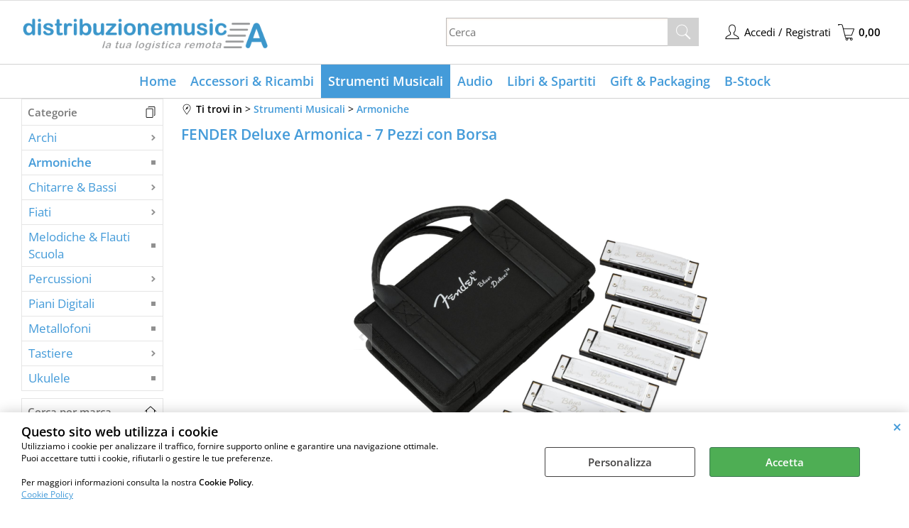

--- FILE ---
content_type: text/html; Charset=iso-8859-1
request_url: https://www.distribuzionemusica.it/strumenti-musicali/armoniche/fender-deluxe-armonica-7-pezzi-con-borsa.1.52.231.gp.10284.uw
body_size: 108499
content:
<!DOCTYPE html>
<html lang="it">
<head>
<meta charset="iso-8859-1">
<meta http-equiv="content-type" content="text/html; charset=iso-8859-1">
<base href="https://www.distribuzionemusica.it/" />
<script type="text/javascript" id="rdy_ZiKwE79v">
	//<![CDATA[
	
window.onerror = function(message, url, lineNumber,columnNumber,oError) {oError = oError||{};var aStack = (oError.stack||"").split("\n");var aConsole = [];aConsole.push(message);for(var sY=0;sY<aStack.length;sY++){if(aStack[sY]){aConsole.push(aStack[sY].replace(/@/g,"\t"));}}console.log("ERROR:");console.log(aConsole.join("\n"));console.log("------------------------------------");return true;};

	//]]>
</script>


<link  href="scripts/jquery.js" rel="preload" type="text/javascript" as="script" />
<link  href="scripts/readyprolibrary.min122.js?lang=it" rel="preload" type="text/javascript" as="script" />
<link  href="/readycontent/images/Distribuzionemusica-350x75px-3.png" rel="preload" as="image" />
<link  href="ReadySkins/wonder/profile_187_20251202182139.css" rel="preload" type="text/css" as="style" />
<title>FENDER Deluxe Armonica - 7 Pezzi con Borsa | Armoniche | B2B Distribuzione di Strumenti Musicali | Art Communication srl</title>
<meta http-equiv="imagetoolbar" content="no" />
<meta name="generator" content="Ready Pro Ecommerce" />
<meta name="content-language" content="it" />
<link rel="icon" type="image/x-icon" href="/favicon.ico" />
<meta content=", Fender," name="keywords" />
<meta content="Perfetta per l'arpista esperto o per chi ha appena iniziato, la Fender Blues Deluxe Harmonica &#232; abbastanza versatile per qualsiasi livello di musicista. Con una costruzione solida, una forma tradizionale e un tono brillante e articolato, questa armonica diatonica a 10 fori offre il suono classico e l'affidabilit&#224; di lunga durata di qualsiasi autentico strumento Fender. - Coperture in metallo cromato per prestazioni confortevoli - Pettini in plastica ABS resistenti all'umidit&#224; per un suono brillante e stabilit&#224; dell'accordatura - La custodia protettiva in plastica ventilata consente all'armonica di asciugarsi dopo aver suonato - Include un pacchetto di carte blister - Set campionatore a sette tasti: C, G, A, D, F, E, Bb - Include custodia per il trasporto " name="description" />
<meta content="width=device-width, minimum-scale=1.0, maximum-scale=5.0, initial-scale=1.0" name="viewport" />
<meta content="yes" name="apple-mobile-web-app-capable" />
<meta content="yes" name="mobile-web-app-capable" />
<link  href="https://www.distribuzionemusica.it/strumenti-musicali/armoniche/fender-deluxe-armonica-7-pezzi-con-borsa.1.52.231.gp.10284.uw" rel="canonical" />
<meta property="og:title" content="FENDER Deluxe Armonica - 7 Pezzi con Borsa | Armoniche | B2B Distribuzione di Strumenti Musicali | Art Communication srl" />
<meta property="og:type" content="product" />
<meta content="Perfetta per l'arpista esperto o per chi ha appena iniziato, la Fender Blues Deluxe Harmonica &#232; abbastanza versatile per qualsiasi livello di musicista. Con una costruzione solida, una forma tradizionale e un tono brillante e articolato, questa armonica diatonica a 10 fori offre il suono classico e l'affidabilit&#224; di lunga durata di qualsiasi autentico strumento Fender. - Coperture in metallo cromato per prestazioni confortevoli - Pettini in plastica ABS resistenti all'umidit&#224; per un suono brillante e stabilit&#224; dell'accordatura - La custodia protettiva in plastica ventilata consente all'armonica di asciugarsi dopo aver suonato - Include un pacchetto di carte blister - Set campionatore a sette tasti: C, G, A, D, F, E, Bb - Include custodia per il trasporto " property="og:description" />
<meta property="og:url" content="https://www.distribuzionemusica.it/strumenti-musicali/armoniche/fender-deluxe-armonica-7-pezzi-con-borsa.1.52.231.gp.10284.uw" />
<meta property="og:image" content="https://www.distribuzionemusica.it/files/artcommunication_Files/Foto/169701_2.JPG" />
<link  href="https://www.distribuzionemusica.it/files/artcommunication_Files/Foto/169701_2.JPG" rel="image_src" />
<link  href="ReadySkins/slick/slick1.css" rel="stylesheet" type="text/css" />
<link  href="ReadySkins/slick/slick-theme1.css" rel="stylesheet" type="text/css" />
<!-- SKIN Predefinita (LITE Azzurro) -->
<link  href="ReadySkins/wonder/profile_187_20251202182139.css" rel="stylesheet" type="text/css" />
<style type="text/css">
.badge-ribbon-title.b1{all:initial;position:relative;white-space: nowrap;display:inline-block !important;border-top-left-radius:2px;border-bottom-left-radius:2px;z-index:10;box-sizing:border-box;text-align:center !important;}.badge-ribbon-title.b1::before {all: initial;}.badge-ribbon-title.b1::after {all: initial;content:" ";display:inline-block;position:absolute;top: 0;right:0;transform: skew(-10deg, 0deg);transform-origin:bottom left;border-radius:2px;padding:0;z-index:9;}.badge-ribbon-title.b1 > span {all:initial;}
.badge-ribbon-title.b2{all:initial;position:relative;white-space: nowrap;display:inline-block !important;border-top-left-radius:2px;border-bottom-left-radius:2px;z-index:10;box-sizing:border-box;text-align:center !important;}.badge-ribbon-title.b2::before {all: initial;}.badge-ribbon-title.b2::after {all: initial;content:" ";display:inline-block;position:absolute;top: 0;right:0;transform: skew(-10deg, 0deg);transform-origin:bottom left;border-radius:2px;padding:0;z-index:9;}.badge-ribbon-title.b2 > span {all:initial;}
.badge-ribbon-title.b3{all:initial;position:relative;white-space: nowrap;display:inline-block !important;border-top-left-radius:2px;border-bottom-left-radius:2px;z-index:10;box-sizing:border-box;text-align:center !important;}.badge-ribbon-title.b3::before {all: initial;}.badge-ribbon-title.b3::after {all: initial;content:" ";display:inline-block;position:absolute;top: 0;right:0;transform: skew(-10deg, 0deg);transform-origin:bottom left;border-radius:2px;padding:0;z-index:9;}.badge-ribbon-title.b3 > span {all:initial;}
.badge-ribbon-title.b4{all:initial;position:relative;white-space: nowrap;display:inline-block !important;border-top-left-radius:2px;border-bottom-left-radius:2px;z-index:10;box-sizing:border-box;text-align:center !important;}.badge-ribbon-title.b4::before {all: initial;}.badge-ribbon-title.b4::after {all: initial;content:" ";display:inline-block;position:absolute;top: 0;right:0;transform: skew(-10deg, 0deg);transform-origin:bottom left;border-radius:2px;padding:0;z-index:9;}.badge-ribbon-title.b4 > span {all:initial;}
.badge-ribbon-title.b5{all:initial;position:relative;white-space: nowrap;display:inline-block !important;border-top-left-radius:2px;border-bottom-left-radius:2px;z-index:10;box-sizing:border-box;text-align:center !important;}.badge-ribbon-title.b5::before {all: initial;}.badge-ribbon-title.b5::after {all: initial;content:" ";display:inline-block;position:absolute;top: 0;right:0;transform: skew(-10deg, 0deg);transform-origin:bottom left;border-radius:2px;padding:0;z-index:9;}.badge-ribbon-title.b5 > span {all:initial;}
#sheetBox .badge-ribbon-title.b1{background-color:red !important;box-shadow:0 2px 3px rgba(0, 0, 0, 0.2) !important;padding: 2px 10px 2px 10px !important;margin-right: 10px !important;margin-bottom: 5px !important;min-width: 80px !important;}#sheetBox .badge-ribbon-title.b1::after {background-color:red !important;height: 100% !important;width: 10px !important;}#sheetBox .badge-ribbon-title.b1::before {content: "Back to School" !important;color:#fff !important;font-family: Tahoma !important;font-size: 12px !important;}
#sheetBox .badge-ribbon-title.b2{background-color:blue !important;box-shadow:0 2px 3px rgba(0, 0, 0, 0.2) !important;padding: 2px 10px 2px 10px !important;margin-right: 10px !important;margin-bottom: 5px !important;min-width: 80px !important;}#sheetBox .badge-ribbon-title.b2::after {background-color:blue !important;height: 100% !important;width: 10px !important;}#sheetBox .badge-ribbon-title.b2::before {content: "B-Stock" !important;color:#fff !important;font-family: Tahoma !important;font-size: 12px !important;}
#sheetBox .badge-ribbon-title.b3{background-color:#34bf34 !important;box-shadow:0 2px 3px rgba(0, 0, 0, 0.2) !important;padding: 2px 10px 2px 10px !important;margin-right: 10px !important;margin-bottom: 5px !important;min-width: 80px !important;}#sheetBox .badge-ribbon-title.b3::after {background-color:#34bf34 !important;height: 100% !important;width: 10px !important;}#sheetBox .badge-ribbon-title.b3::before {content: "Novità" !important;color:#fff !important;font-family: Tahoma !important;font-size: 12px !important;}
#sheetBox .badge-ribbon-title.b4{background-color:#b958b9 !important;box-shadow:0 2px 3px rgba(0, 0, 0, 0.2) !important;padding: 2px 10px 2px 10px !important;margin-right: 10px !important;margin-bottom: 5px !important;min-width: 80px !important;}#sheetBox .badge-ribbon-title.b4::after {background-color:#b958b9 !important;height: 100% !important;width: 10px !important;}#sheetBox .badge-ribbon-title.b4::before {content: "Promo" !important;color:#fff !important;font-family: Tahoma !important;font-size: 12px !important;}
#sheetBox .badge-ribbon-title.b5{background-color:red !important;box-shadow:0 2px 3px rgba(0, 0, 0, 0.2) !important;padding: 2px 10px 2px 10px !important;margin-right: 10px !important;margin-bottom: 5px !important;min-width: 80px !important;}#sheetBox .badge-ribbon-title.b5::after {background-color:red !important;height: 100% !important;width: 10px !important;}#sheetBox .badge-ribbon-title.b5::before {content: "Super Sale" !important;color:#fff !important;font-family: Tahoma !important;font-size: 12px !important;}
.bigBox .badge-ribbon-title.b1,.bigBoxFade .badge-ribbon-title.b1,.carousel .badge-ribbon-title.b1,.miniBox .badge-ribbon-title.b1{background-color:red !important;box-shadow:0 2px 3px rgba(0, 0, 0, 0.2) !important;padding: 2px 10px 2px 10px !important;margin-right: 10px !important;margin-bottom: 5px !important;min-width: 80px !important;}.bigBox .badge-ribbon-title.b1::after,.bigBoxFade .badge-ribbon-title.b1::after,.carousel .badge-ribbon-title.b1::after,.miniBox .badge-ribbon-title.b1::after{background-color:red !important;height: 100% !important;width: 10px !important;}.bigBox .badge-ribbon-title.b1::before,.bigBoxFade .badge-ribbon-title.b1::before,.carousel .badge-ribbon-title.b1::before,.miniBox .badge-ribbon-title.b1::before {content: "Back to School" !important;color:#fff !important;font-family: Tahoma !important;font-size: 12px !important;}
.bigBox .badge-ribbon-title.b2:not(.belongsToGroup),.bigBoxFade .badge-ribbon-title.b2:not(.belongsToGroup),.carousel .badge-ribbon-title.b2:not(.belongsToGroup),.miniBox .badge-ribbon-title.b2:not(.belongsToGroup){background-color:blue !important;box-shadow:0 2px 3px rgba(0, 0, 0, 0.2) !important;padding: 2px 10px 2px 10px !important;margin-right: 10px !important;margin-bottom: 5px !important;min-width: 80px !important;}.bigBox .badge-ribbon-title.b2:not(.belongsToGroup)::after,.bigBoxFade .badge-ribbon-title.b2:not(.belongsToGroup)::after,.carousel .badge-ribbon-title.b2:not(.belongsToGroup)::after,.miniBox .badge-ribbon-title.b2:not(.belongsToGroup)::after{background-color:blue !important;height: 100% !important;width: 10px !important;}.bigBox .badge-ribbon-title.b2:not(.belongsToGroup)::before,.bigBoxFade .badge-ribbon-title.b2:not(.belongsToGroup)::before,.carousel .badge-ribbon-title.b2:not(.belongsToGroup)::before,.miniBox .badge-ribbon-title.b2:not(.belongsToGroup)::before {content: "B-Stock" !important;color:#fff !important;font-family: Tahoma !important;font-size: 12px !important;}
.bigBox .badge-ribbon-title.b3:not(.belongsToGroup),.bigBoxFade .badge-ribbon-title.b3:not(.belongsToGroup),.carousel .badge-ribbon-title.b3:not(.belongsToGroup),.miniBox .badge-ribbon-title.b3:not(.belongsToGroup){background-color:#34bf34 !important;box-shadow:0 2px 3px rgba(0, 0, 0, 0.2) !important;padding: 2px 10px 2px 10px !important;margin-right: 10px !important;margin-bottom: 5px !important;min-width: 80px !important;}.bigBox .badge-ribbon-title.b3:not(.belongsToGroup)::after,.bigBoxFade .badge-ribbon-title.b3:not(.belongsToGroup)::after,.carousel .badge-ribbon-title.b3:not(.belongsToGroup)::after,.miniBox .badge-ribbon-title.b3:not(.belongsToGroup)::after{background-color:#34bf34 !important;height: 100% !important;width: 10px !important;}.bigBox .badge-ribbon-title.b3:not(.belongsToGroup)::before,.bigBoxFade .badge-ribbon-title.b3:not(.belongsToGroup)::before,.carousel .badge-ribbon-title.b3:not(.belongsToGroup)::before,.miniBox .badge-ribbon-title.b3:not(.belongsToGroup)::before {content: "Novità" !important;color:#fff !important;font-family: Tahoma !important;font-size: 12px !important;}
.bigBox .badge-ribbon-title.b4:not(.belongsToGroup),.bigBoxFade .badge-ribbon-title.b4:not(.belongsToGroup),.carousel .badge-ribbon-title.b4:not(.belongsToGroup),.miniBox .badge-ribbon-title.b4:not(.belongsToGroup){background-color:#b958b9 !important;box-shadow:0 2px 3px rgba(0, 0, 0, 0.2) !important;padding: 2px 10px 2px 10px !important;margin-right: 10px !important;margin-bottom: 5px !important;min-width: 80px !important;}.bigBox .badge-ribbon-title.b4:not(.belongsToGroup)::after,.bigBoxFade .badge-ribbon-title.b4:not(.belongsToGroup)::after,.carousel .badge-ribbon-title.b4:not(.belongsToGroup)::after,.miniBox .badge-ribbon-title.b4:not(.belongsToGroup)::after{background-color:#b958b9 !important;height: 100% !important;width: 10px !important;}.bigBox .badge-ribbon-title.b4:not(.belongsToGroup)::before,.bigBoxFade .badge-ribbon-title.b4:not(.belongsToGroup)::before,.carousel .badge-ribbon-title.b4:not(.belongsToGroup)::before,.miniBox .badge-ribbon-title.b4:not(.belongsToGroup)::before {content: "Promo" !important;color:#fff !important;font-family: Tahoma !important;font-size: 12px !important;}
.bigBox .badge-ribbon-title.b5,.bigBoxFade .badge-ribbon-title.b5,.carousel .badge-ribbon-title.b5,.miniBox .badge-ribbon-title.b5{background-color:red !important;box-shadow:0 2px 3px rgba(0, 0, 0, 0.2) !important;padding: 2px 10px 2px 10px !important;margin-right: 10px !important;margin-bottom: 5px !important;min-width: 80px !important;}.bigBox .badge-ribbon-title.b5::after,.bigBoxFade .badge-ribbon-title.b5::after,.carousel .badge-ribbon-title.b5::after,.miniBox .badge-ribbon-title.b5::after{background-color:red !important;height: 100% !important;width: 10px !important;}.bigBox .badge-ribbon-title.b5::before,.bigBoxFade .badge-ribbon-title.b5::before,.carousel .badge-ribbon-title.b5::before,.miniBox .badge-ribbon-title.b5::before {content: "Super Sale" !important;color:#fff !important;font-family: Tahoma !important;font-size: 12px !important;}
.productsWrapper .badge-ribbon-title.b1{background-color:red !important;box-shadow:0 2px 3px rgba(0, 0, 0, 0.2) !important;padding: 2px 10px 2px 10px !important;margin-right: 10px !important;margin-bottom: 5px !important;min-width: 80px !important;}.productsWrapper .badge-ribbon-title.b1::after {background-color:red !important;height: 100% !important;width: 10px !important;}.productsWrapper .badge-ribbon-title.b1::before {content:"Back to School" !important;color:#fff !important;font-family: Tahoma !important;font-size: 12px !important;}
.productsWrapper .badge-ribbon-title.b2{background-color:blue !important;box-shadow:0 2px 3px rgba(0, 0, 0, 0.2) !important;padding: 2px 10px 2px 10px !important;margin-right: 10px !important;margin-bottom: 5px !important;min-width: 80px !important;}.productsWrapper .badge-ribbon-title.b2::after {background-color:blue !important;height: 100% !important;width: 10px !important;}.productsWrapper .badge-ribbon-title.b2::before {content:"B-Stock" !important;color:#fff !important;font-family: Tahoma !important;font-size: 12px !important;}
.productsWrapper .badge-ribbon-title.b3{background-color:#34bf34 !important;box-shadow:0 2px 3px rgba(0, 0, 0, 0.2) !important;padding: 2px 10px 2px 10px !important;margin-right: 10px !important;margin-bottom: 5px !important;min-width: 80px !important;}.productsWrapper .badge-ribbon-title.b3::after {background-color:#34bf34 !important;height: 100% !important;width: 10px !important;}.productsWrapper .badge-ribbon-title.b3::before {content:"Novità" !important;color:#fff !important;font-family: Tahoma !important;font-size: 12px !important;}
.productsWrapper .badge-ribbon-title.b4{background-color:#b958b9 !important;box-shadow:0 2px 3px rgba(0, 0, 0, 0.2) !important;padding: 2px 10px 2px 10px !important;margin-right: 10px !important;margin-bottom: 5px !important;min-width: 80px !important;}.productsWrapper .badge-ribbon-title.b4::after {background-color:#b958b9 !important;height: 100% !important;width: 10px !important;}.productsWrapper .badge-ribbon-title.b4::before {content:"Promo" !important;color:#fff !important;font-family: Tahoma !important;font-size: 12px !important;}
.productsWrapper .badge-ribbon-title.b5{background-color:red !important;box-shadow:0 2px 3px rgba(0, 0, 0, 0.2) !important;padding: 2px 10px 2px 10px !important;margin-right: 10px !important;margin-bottom: 5px !important;min-width: 80px !important;}.productsWrapper .badge-ribbon-title.b5::after {background-color:red !important;height: 100% !important;width: 10px !important;}.productsWrapper .badge-ribbon-title.b5::before {content:"Super Sale" !important;color:#fff !important;font-family: Tahoma !important;font-size: 12px !important;}
</style>
<!-- Custom CSS --><style type="text/css">
	#header_responsive .top_buttons div.box_text_search.show {
    background: #3c97cb;
}
#header_responsive #logo {
    padding-top: 10px;
    min-width: 170px;
}
.sy-caption-wrap .sy-caption {
background-color: rgba(102, 178, 255, 0.54);
}
#header_responsive .top_buttons input.txt_search {
height: 30px;
}
#header_responsive .top_buttons input.btn_search {
background-color: unset;
    background-image: url(/ReadySkins/wonder/img/icon_search3.png);
height: 30px;
padding-left: 30px;
}
#header_responsive .top_buttons .btn_cart .counter {
background: #449bd9;
}
#top_cart .title, #top_cart_1 .title {
background: #449bd9;
}
#menu.megamenu {
padding-top: 0px;
}
#menu {
border-top: 1px solid #d2d2d2;
border-bottom: 1px solid #d2d2d2;
}
body {
font-size: 15px;
}
#categories a.folder {
color: #449bd9;
}
#categories > ul > li > a.open {
font-weight: bold;
color: #449bd9;
font-size: 100%;
}
#categories a.open + ul a {
    color: #8e8e8e;
}
#colMid .bigBox .boxTitle, #colMid .carousel .boxTitle, #colMid .bigBoxFade .boxTitle, #colMid .feedBackBox_mid .boxTitle, #colMid #formRequestInfo .boxTitle, #existentUserBox .boxTitle, #regForm.gCheckout .boxTitle, #newUserBox .boxTitle {
font-size: 200%;
border-top: 0px solid #e5e5e5;
}
#colMid .bigBox .bottomLink, #colMid .carousel .bottomLink, #colMid .bigBoxFade .bottomLink {
background: #f5f5f53b;
}
#colMid #categoriesBoxes li {
width: 200px;
height: 200px;
}
#colMid #categoriesBoxes li a {
border-top: 0px solid #ff9600;
border-right: 0px solid #ff9600;
border-left: 0px solid #ff9600;
border-bottom: 0px solid #ff9600;
}
#colMid #categoriesBoxes.withDesc img {
float: none;
}
.footer_block a {
color: #000;
}
.footer_block {
color: #000;
}
a:link, a:visited {
color: #449bd9;
}
#footer_custom_els_container {
background: #ececec;
}
#bottomElements {
background: #3d464c;
color: white;
}
#pageNotFound a {
color: #fff;
background: #449bd9;
}
.results-view a:hover div, .results-view a.selected div {
border: 1px solid #9B9B9B !important;
background: #449BD9 !important;
}
.variantsBox form {
background: #f9f7f7;
border-top: 1px solid #d7d7d7;
border-bottom: 1px solid #d7d7d7;
border-left: 1px solid #d7d7d7;
border-right: 1px solid #d7d7d7;
color: #449bd9;
}
.mainPrice {
color: #f00;
}
</style>
<style type="text/css">
#colSx,#colDx,#colMid{display:table-cell;vertical-align:top;}#mainTable{display:table;}
</style>
<script type="text/javascript" id="rdy_fFjurEV6">
//<![CDATA[
var template_var_bShowMobileVersion=false;
var template_var_skinFolder='ReadySkins/wonder/img/';
var template_var_ajaxCall_page='ajaxRequests.asp';
var template_var_upload_files_page='uploadFiles.asp';
var template_var_renew_session_page='';
var template_var_send_order_page='/?cmd=sendOrder';
var template_var_order_incomplete_btn_ko='Annulla';
var template_var_order_incomplete_btn_ok='Procedi con l\'acquisto';
var template_var_order_incomplete_message='<strong>ATTENZIONE!!</strong><br /><p>Siamo spiacenti ma attualmente non esiste alcun vettore disponibile per la tua zona di consegna.</p><ul><li>Potresti decidere di inviare comunque l\'ordine. Ti chiamera\' un nostro tecnico per aiutarti</li><li>Oppure potresti annullare l\'operazione e riprovare tra qualche giorno lasciando i tuoi articoli nel carrello.</li><li>Oppure potresti annullare l\'operazione ma solo per provare un\'altra destinazione</li></ul><br /><br /><strong>Come vuoi procedere?</strong>';
var readypro_data = {cookiesAccepted:0,cookiesMarketingAccepted:0,cookiesStatisticsAccepted:0,webSiteCharset:'iso-8859-1'};
//]]>
</script>
<script src="scripts/jquery.js" type="text/javascript" id="rdy_scriptsjqueryjs"></script>
<script src="scripts/readyprolibrary.min122.js?lang=it" type="text/javascript" id="rdy_scriptsreadyprolibrarymin122jslangit" defer="defer"></script>
<script src="scripts/select2/dist/js/i18n/it.js" type="text/javascript" id="rdy_scriptsselect2distjsi18nitjs" defer="defer"></script>
<script src="scripts/slick/slick1.js" type="text/javascript" id="rdy_scriptsslickslick1js" defer="defer"></script>
<script src="https://www.paypal.com/sdk/js?locale=it_IT&currency=EUR&client-id=AUZQbHc6nEygsqvuLW8EimHlGfxEEqTPYTBI5GtXmJXe3NQG6aXmQovwMjVu5cSka9GPTEy7upTGwsAq" type="text/javascript" id="rdy_httpswwwpaypalcomsdkjslocaleit_ITcurrencyEURclientidAUZQbHc6nEygsqvuLW8EimHlGfxEEqTPYTBI5GtXmJXe3NQG6aXmQovwMjVu5cSka9GPTEy7upTGwsAq" data-partner-attribution-id="Codice_Cart_ReadyProP4P"></script>
<!-- Google Tag Manager -->
<script type="text/javascript" id="rdy_CYUMRgk4">
//<![CDATA[
// Define dataLayer and the gtag function.
window.dataLayer = window.dataLayer || [];
function gtag(){dataLayer.push(arguments);}
gtag('consent', 'default', {
'ad_storage':'denied',
'ad_user_data':'denied',
'ad_personalization':'denied',
'analytics_storage':'denied'
});
(function(w,d,s,l,i){w[l]=w[l]||[];w[l].push({'gtm.start':new Date().getTime(),event:'gtm.js'});var f=d.getElementsByTagName(s)[0],j=d.createElement(s),dl=l!='dataLayer'?'&l='+l:'';j.async=true;j.src='https://www.googletagmanager.com/gtm.js?id='+i+dl;f.parentNode.insertBefore(j,f);})(window,document,'script','dataLayer','GTM-T7K277P');
//]]>
</script>
<!-- End Google Tag Manager -->
<!-- Global site tag (gtag.js) - Google Analytics -->
<script src="https://www.googletagmanager.com/gtag/js?id=UA-6282381-8" type="text/javascript" id="rdy_httpswwwgoogletagmanagercomgtagjsidUA62823818" async="async"></script>
<script type="text/javascript" id="rdy_df2FxJpp">
//<![CDATA[
window.dataLayer = window.dataLayer || [];
function gtag(){dataLayer.push(arguments);}
gtag('js', new Date());
gtag('config', 'UA-6282381-8');
//]]>
</script>

</head>
<body id="body_getProd" class="body_lang_it webAreaID_52">
<!-- Google Tag Manager (noscript) -->
<noscript><iframe src="https://www.googletagmanager.com/ns.html?id=GTM-T7K277P" height="0" width="0" style="display:none;visibility:hidden"></iframe></noscript>
<!-- End Google Tag Manager (noscript) -->
<div id="cookieAlert"><div class="text"><p><div><font color="#000000"><strong><font size="4">Questo sito web
utilizza i cookie</font></strong><br />
Utilizziamo i cookie per analizzare il traffico, fornire supporto
online e garantire una navigazione ottimale.<br data-start="493"
data-end="496" />
Puoi accettare tutti i cookie, rifiutarli o gestire le tue
preferenze.</font></div>
<div>&#160;</div>
<div><font color="#000000">Per maggiori informazioni consulta la
nostra <strong data-start="668" data-end="685">Cookie
Policy</strong>.</font></div>
 <a href="/Cookie-Policy">Cookie Policy</a></p></div><div class="btn"><a href="#" class="details" onclick="return showCookieDetails();">Personalizza</a><a href="#" class="ok" onclick="return acceptCookie(this,false);">Accetta</a></div><a href="#" class="close" onclick="return closeCookieBanner(this);">CHIUDI</a></div>
<div id="r_left_menu"><div class="r_left_menu_loader"></div><div class="r_left_menu_container"><div class="r_left_menu_container_scroll"><ul><li class="btn_left_close btn"><span>Chiudi</span></li></ul><div class="r_left_menu_areas"><ul>
<li id="r_webArea_52" class="current">
<a href="strumenti-musicali" title="Strumenti Musicali" class="selectedButt" target="_self" data-text="Strumenti Musicali">Strumenti Musicali</a>
<div class="r_left_menu_categories"><ul><!--catTreeSTART9--><li class="li-folder"><a href="strumenti-musicali/archi/products.1.52.9.sp.uw" id="r_folder_9" class="folder" data-id="9" data-params="cmd=searchProd&idA=52&idC=9" data-page="standard">Archi</a></li><!--catTreeEND9--><!--catTreeSTART231--><li class="li-item"><a href="strumenti-musicali/armoniche/products.1.52.231.sp.uw" id="r_catnode_231" data-id="231" data-params="cmd=searchProd&idA=52&idC=231" data-page="standard">Armoniche</a></li><!--catTreeEND231--><!--catTreeSTART5--><li class="li-folder"><a href="strumenti-musicali/chitarre-bassi/products.1.52.5.sp.uw" id="r_folder_5" class="folder" data-id="5" data-params="cmd=searchProd&idA=52&idC=5" data-page="standard">Chitarre & Bassi</a></li><!--catTreeEND5--><!--catTreeSTART10--><li class="li-folder"><a href="strumenti-musicali/fiati/products.1.52.10.sp.uw" id="r_folder_10" class="folder" data-id="10" data-params="cmd=searchProd&idA=52&idC=10" data-page="standard">Fiati</a></li><!--catTreeEND10--><!--catTreeSTART27--><li class="li-item"><a href="strumenti-musicali/melodiche-flauti-scuola/products.1.52.27.sp.uw" id="r_catnode_27" data-id="27" data-params="cmd=searchProd&idA=52&idC=27" data-page="standard">Melodiche & Flauti Scuola</a></li><!--catTreeEND27--><!--catTreeSTART6--><li class="li-folder"><a href="strumenti-musicali/percussioni/products.1.52.6.sp.uw" id="r_folder_6" class="folder withProducts" data-id="6" data-params="cmd=searchProd&idA=52&idC=6" data-page="standard">Percussioni</a></li><!--catTreeEND6--><!--catTreeSTART379--><li class="li-item"><a href="strumenti-musicali/piani-digitali/products.1.52.379.sp.uw" id="r_catnode_379" data-id="379" data-params="cmd=searchProd&idA=52&idC=379" data-page="standard">Piani Digitali</a></li><!--catTreeEND379--><!--catTreeSTART650--><li class="li-item"><a href="strumenti-musicali/metallofoni/products.1.52.650.sp.uw" id="r_catnode_650" data-id="650" data-params="cmd=searchProd&idA=52&idC=650" data-page="standard">Metallofoni</a></li><!--catTreeEND650--><!--catTreeSTART441--><li class="li-folder"><a href="strumenti-musicali/tastiere/products.1.52.441.sp.uw" id="r_folder_441" class="folder" data-id="441" data-params="cmd=searchProd&idA=52&idC=441" data-page="standard">Tastiere</a></li><!--catTreeEND441--><!--catTreeSTART514--><li class="li-item"><a href="strumenti-musicali/ukulele/products.1.52.514.sp.uw" id="r_catnode_514" data-id="514" data-params="cmd=searchProd&idA=52&idC=514" data-page="standard">Ukulele</a></li><!--catTreeEND514--></ul></div>
</li><li id="r_webArea_58">
<a href="https://www.distribuzionemusica.it/" title="Home" target="_self" data-text="Home">Home</a>
<!-- INNERHTML_AREA_58 -->
</li><li id="r_webArea_51">
<a href="accessori-e-ricambi" title="Accessori & Ricambi" target="_self" data-text="Accessori & Ricambi">Accessori & Ricambi</a>
<!-- INNERHTML_AREA_51 -->
</li><li id="r_webArea_53">
<a href="audio-e-luci" title="Audio" target="_self" data-text="Audio">Audio</a>
<!-- INNERHTML_AREA_53 -->
</li><li id="r_webArea_54">
<a href="libri-e-spartiti" title="Libri & Spartiti" target="_self" data-text="Libri & Spartiti">Libri & Spartiti</a>
<!-- INNERHTML_AREA_54 -->
</li><li id="r_webArea_55">
<a href="regalistica-musicale" title="Gift & Packaging" target="_self" data-text="Gift & Packaging">Gift & Packaging</a>
<!-- INNERHTML_AREA_55 -->
</li><li id="r_webArea_66">
<a href="b-stock" title="B-Stock" target="_self" data-text="B-Stock">B-Stock</a>
<!-- INNERHTML_AREA_66 -->
</li>
</ul>
</div><div class="r_left_menu_pages"><ul><li id="r_webPage_14"><a href="Contattaci">Contattaci</a></li></ul></div></div></div></div>
<div id="header_responsive"><div id="head"><div id="header_top_bar_wrapper"><ul class="header_top_bar"><li id="top_text"></li></ul></div><div id="top_buttons_wrapper"><ul class="top_buttons"><li id="top_menu_button" class="btn_menu butt"><a href="#"><span>&nbsp;</span></a></li><li class="box_logo"><a href="https://www.distribuzionemusica.it/"><img src="/readycontent/images/Distribuzionemusica-350x75px-3.png" fetchpriority="high" id="logo" alt="DistribuzioneMusica.it" border="0" /></a></li><li class="box_search"><form action="/" id="top_search" class="headForm"><div class="box_text_search"><input type="text" placeholder="Cerca" class="txt_search" name="cmdString" autocomplete="off" value="" /><input type="submit" value="ok" class="btn_search responsive_butt" /></div><input type="button" value="ok" name="main_butt" class="btn_search main_butt" /><input type="hidden" name="cmd" value="searchProd" /><input type="hidden" name="bFormSearch" value="1" /></form></li><li id="top_login_button" class="btn_login butt"><a href="/?cmd=loginAndRegister" rel="nofollow"><span>Accedi / Registrati</span></a><div id="top_login" class="popup"><div class="loginAndRegister" id="loginAndRegisterTop"><div id="existentUserBoxTop" class="existent_user_box"><div class="boxTitle"><span>Sono già registrato</span></div><p>Per completare l'ordine inserisci il nome utente e la password e poi clicca sul pulsante "Accedi"</p><form action="strumenti-musicali/armoniche/fender-deluxe-armonica-7-pezzi-con-borsa.1.52.231.gp.10284.uw" method="post"><fieldset><label><strong>E-mail:</strong><input type="text" name="uid" /></label><label><strong>Password:</strong><input type="password" name="pwd" onkeypress="showToggleViewPassword(this);" /></label></fieldset><input value="Accedi" type="submit" name="cmdOK" class="butt1" /><a href="#" title="Inserire l'indirizzo email con il quale e' stata effettuata la registrazione per reimpostare la password" onclick="return showMessageInLightBox('&lt;div id=&quot;resetPwdRequest&quot;&gt;&lt;div class=&quot;boxTitle&quot;&gt;Hai perso la password?&lt;/div&gt;Per avviare la procedura di reset della password inserisci l\'indirizzo email con il quale ti sei registrato.&lt;form id=&quot;resetPwdRequestForm&quot; action=&quot;/?cmd=resetPwdRequest&quot; method=&quot;post&quot; onsubmit=&quot;return checkResetPwdForm(this);&quot;&gt;&lt;label for=&quot;email&quot;&gt;E-mail&lt;/label&gt;&amp;nbsp;&lt;input type=&quot;text&quot; name=&quot;email&quot; /&gt;&amp;nbsp;&lt;input type=&quot;submit&quot; name=&quot;cmd_OK&quot; value=&quot;Vai&quot; class=&quot;butt1&quot; id=&quot;resetPwdRequestButt&quot; /&gt;&lt;/form&gt;&lt;/div&gt;');">Hai perso la password?</a></form></div><div id="newUserBoxTop" class="new_user_box"><div class="boxTitle"><span>Sono un nuovo cliente</span></div><p>Se non sei ancora registrato sul nostro sito clicca sul pulsante "Registrati"</p><form action="/?cmd=regForm" method="post"><input type="submit" name="cmdRegister" value="Registrati" class="butt1" /></form></div></div></div></li><li class="btn_cart butt" id="top_cart_button"><a href="/?cmd=showCart" rel="nofollow"><span>0,00</span></a></li></ul></div></div></div>
<div id="menu" class="megamenu"><ul>
<li id="webArea_58">
<a href="https://www.distribuzionemusica.it/" title="Home" target="_self" data-text="Home">Home</a>
</li><li id="webArea_51">
<a href="accessori-e-ricambi" title="Accessori & Ricambi" target="_self" data-text="Accessori & Ricambi">Accessori & Ricambi</a>
</li><li id="webArea_52" class="current">
<a href="strumenti-musicali" title="Strumenti Musicali" class="selectedButt" target="_self" data-text="Strumenti Musicali">Strumenti Musicali</a>
</li><li id="webArea_53">
<a href="audio-e-luci" title="Audio" target="_self" data-text="Audio">Audio</a>
</li><li id="webArea_54">
<a href="libri-e-spartiti" title="Libri & Spartiti" target="_self" data-text="Libri & Spartiti">Libri & Spartiti</a>
</li><li id="webArea_55">
<a href="regalistica-musicale" title="Gift & Packaging" target="_self" data-text="Gift & Packaging">Gift & Packaging</a>
</li><li id="webArea_66">
<a href="b-stock" title="B-Stock" target="_self" data-text="B-Stock">B-Stock</a>
</li>
</ul>
</div>
<div id="mainTableContainer">
<div id="mainTable">
<div id="colSx"><div id="categories"><div id="categories_Title" class="boxTitle bkg2"><span>Categorie</span></div><ul><!--catTreeSTART9--><li class="li-folder"><a href="strumenti-musicali/archi/products.1.52.9.sp.uw" id="folder_9" class="folder" data-id="9" data-params="cmd=searchProd&idA=52&idC=9" data-page="standard">Archi</a><ul id="folder_childs_9" style="display:none;"><!--catTreeSTART388--><li class="li-item"><a href="strumenti-musicali/archi/viole/products.1.52.388.sp.uw" id="catnode_388" data-id="388" data-params="cmd=searchProd&idA=52&idC=388" data-page="standard">Viole</a></li><!--catTreeEND388--><!--catTreeSTART704--><li class="li-folder"><a href="strumenti-musicali/archi/violini/products.1.52.704.sp.uw" id="folder_704" class="folder" data-id="704" data-params="cmd=searchProd&idA=52&idC=704" data-page="standard">Violini</a><ul id="folder_childs_704" style="display:none;"><!--catTreeSTART222--><li class="li-item"><a href="strumenti-musicali/archi/violini/violini-4-4/products.1.52.222.sp.uw" id="catnode_222" data-id="222" data-params="cmd=searchProd&idA=52&idC=222" data-page="standard">Violini 4/4</a></li><!--catTreeEND222--><!--catTreeSTART223--><li class="li-item"><a href="strumenti-musicali/archi/violini/violini-3-4/products.1.52.223.sp.uw" id="catnode_223" data-id="223" data-params="cmd=searchProd&idA=52&idC=223" data-page="standard">Violini 3/4</a></li><!--catTreeEND223--><!--catTreeSTART224--><li class="li-item"><a href="strumenti-musicali/archi/violini/violini-1-2-e-1-4/products.1.52.224.sp.uw" id="catnode_224" data-id="224" data-params="cmd=searchProd&idA=52&idC=224" data-page="standard">Violini 1/2 e 1/4</a></li><!--catTreeEND224--></ul></li><!--catTreeEND704--><!--catTreeSTART88--><li class="li-item"><a href="strumenti-musicali/archi/violoncelli/products.1.52.88.sp.uw" id="catnode_88" data-id="88" data-params="cmd=searchProd&idA=52&idC=88" data-page="standard">Violoncelli</a></li><!--catTreeEND88--></ul></li><!--catTreeEND9--><!--catTreeSTART231--><li class="li-item"><a href="strumenti-musicali/armoniche/products.1.52.231.sp.uw" id="catnode_231" class="current" data-id="231" data-params="cmd=searchProd&idA=52&idC=231" data-page="standard">Armoniche</a></li><!--catTreeEND231--><!--catTreeSTART5--><li class="li-folder"><a href="strumenti-musicali/chitarre-bassi/products.1.52.5.sp.uw" id="folder_5" class="folder" data-id="5" data-params="cmd=searchProd&idA=52&idC=5" data-page="standard">Chitarre & Bassi</a><ul id="folder_childs_5" style="display:none;"><!--catTreeSTART60--><li class="li-item"><a href="strumenti-musicali/chitarre-bassi/bassi-elettrici/products.1.52.60.sp.uw" id="catnode_60" data-id="60" data-params="cmd=searchProd&idA=52&idC=60" data-page="standard">Bassi Elettrici</a></li><!--catTreeEND60--><!--catTreeSTART61--><li class="li-item"><a href="strumenti-musicali/chitarre-bassi/chitarre-acustiche/products.1.52.61.sp.uw" id="catnode_61" data-id="61" data-params="cmd=searchProd&idA=52&idC=61" data-page="standard">Chitarre Acustiche</a></li><!--catTreeEND61--><!--catTreeSTART62--><li class="li-item"><a href="strumenti-musicali/chitarre-bassi/chitarre-acustiche-elettrificate/products.1.52.62.sp.uw" id="catnode_62" data-id="62" data-params="cmd=searchProd&idA=52&idC=62" data-page="standard">Chitarre Acustiche Elettrificate</a></li><!--catTreeEND62--><!--catTreeSTART271--><li class="li-item"><a href="strumenti-musicali/chitarre-bassi/chitarre-baby/products.1.52.271.sp.uw" id="catnode_271" data-id="271" data-params="cmd=searchProd&idA=52&idC=271" data-page="standard">Chitarre Baby</a></li><!--catTreeEND271--><!--catTreeSTART50--><li class="li-folder"><a href="strumenti-musicali/chitarre-bassi/chitarre-classiche/products.1.52.50.sp.uw" id="folder_50" class="folder withProducts" data-id="50" data-params="cmd=searchProd&idA=52&idC=50" data-page="standard">Chitarre Classiche</a><ul id="folder_childs_50" style="display:none;"><!--catTreeSTART267--><li class="li-item"><a href="strumenti-musicali/chitarre-bassi/chitarre-classiche/classiche-4-4-39-/products.1.52.267.sp.uw" id="catnode_267" data-id="267" data-params="cmd=searchProd&idA=52&idC=267" data-page="standard">Classiche 4/4 (39'')</a></li><!--catTreeEND267--><!--catTreeSTART268--><li class="li-item"><a href="strumenti-musicali/chitarre-bassi/chitarre-classiche/classiche-3-4-36-/products.1.52.268.sp.uw" id="catnode_268" data-id="268" data-params="cmd=searchProd&idA=52&idC=268" data-page="standard">Classiche 3/4 (36")</a></li><!--catTreeEND268--><!--catTreeSTART269--><li class="li-item"><a href="strumenti-musicali/chitarre-bassi/chitarre-classiche/classiche-1-2-34-/products.1.52.269.sp.uw" id="catnode_269" data-id="269" data-params="cmd=searchProd&idA=52&idC=269" data-page="standard">Classiche 1/2 (34")</a></li><!--catTreeEND269--><!--catTreeSTART270--><li class="li-item"><a href="strumenti-musicali/chitarre-bassi/chitarre-classiche/classiche-1-4-30-/products.1.52.270.sp.uw" id="catnode_270" data-id="270" data-params="cmd=searchProd&idA=52&idC=270" data-page="standard">Classiche 1/4 (30")</a></li><!--catTreeEND270--></ul></li><!--catTreeEND50--><!--catTreeSTART63--><li class="li-item"><a href="strumenti-musicali/chitarre-bassi/chitarre-elettriche/products.1.52.63.sp.uw" id="catnode_63" data-id="63" data-params="cmd=searchProd&idA=52&idC=63" data-page="standard">Chitarre Elettriche</a></li><!--catTreeEND63--></ul></li><!--catTreeEND5--><!--catTreeSTART10--><li class="li-folder"><a href="strumenti-musicali/fiati/products.1.52.10.sp.uw" id="folder_10" class="folder" data-id="10" data-params="cmd=searchProd&idA=52&idC=10" data-page="standard">Fiati</a><ul id="folder_childs_10" style="display:none;"><!--catTreeSTART142--><li class="li-item"><a href="strumenti-musicali/fiati/clarinetti/products.1.52.142.sp.uw" id="catnode_142" data-id="142" data-params="cmd=searchProd&idA=52&idC=142" data-page="standard">Clarinetti</a></li><!--catTreeEND142--><!--catTreeSTART152--><li class="li-item"><a href="strumenti-musicali/fiati/flauti-ottavini/products.1.52.152.sp.uw" id="catnode_152" data-id="152" data-params="cmd=searchProd&idA=52&idC=152" data-page="standard">Flauti & Ottavini</a></li><!--catTreeEND152--><!--catTreeSTART158--><li class="li-item"><a href="strumenti-musicali/fiati/sax/products.1.52.158.sp.uw" id="catnode_158" data-id="158" data-params="cmd=searchProd&idA=52&idC=158" data-page="standard">Sax</a></li><!--catTreeEND158--><!--catTreeSTART146--><li class="li-item"><a href="strumenti-musicali/fiati/trombe/products.1.52.146.sp.uw" id="catnode_146" data-id="146" data-params="cmd=searchProd&idA=52&idC=146" data-page="standard">Trombe</a></li><!--catTreeEND146--></ul></li><!--catTreeEND10--><!--catTreeSTART27--><li class="li-item"><a href="strumenti-musicali/melodiche-flauti-scuola/products.1.52.27.sp.uw" id="catnode_27" data-id="27" data-params="cmd=searchProd&idA=52&idC=27" data-page="standard">Melodiche & Flauti Scuola</a></li><!--catTreeEND27--><!--catTreeSTART6--><li class="li-folder"><a href="strumenti-musicali/percussioni/products.1.52.6.sp.uw" id="folder_6" class="folder withProducts" data-id="6" data-params="cmd=searchProd&idA=52&idC=6" data-page="standard">Percussioni</a><ul id="folder_childs_6" style="display:none;"><!--catTreeSTART782--><li class="li-item"><a href="strumenti-musicali/percussioni/batterie-acustiche/products.1.52.782.sp.uw" id="catnode_782" data-id="782" data-params="cmd=searchProd&idA=52&idC=782" data-page="standard">Batterie Acustiche</a></li><!--catTreeEND782--><!--catTreeSTART781--><li class="li-item"><a href="strumenti-musicali/percussioni/batterie-elettroniche/products.1.52.781.sp.uw" id="catnode_781" data-id="781" data-params="cmd=searchProd&idA=52&idC=781" data-page="standard">Batterie Elettroniche</a></li><!--catTreeEND781--><!--catTreeSTART764--><li class="li-item"><a href="strumenti-musicali/percussioni/campane-sonagli/products.1.52.764.sp.uw" id="catnode_764" data-id="764" data-params="cmd=searchProd&idA=52&idC=764" data-page="standard">Campane & Sonagli</a></li><!--catTreeEND764--><!--catTreeSTART761--><li class="li-item"><a href="strumenti-musicali/percussioni/maracas/products.1.52.761.sp.uw" id="catnode_761" data-id="761" data-params="cmd=searchProd&idA=52&idC=761" data-page="standard">Maracas</a></li><!--catTreeEND761--><!--catTreeSTART762--><li class="li-item"><a href="strumenti-musicali/percussioni/metallofoni-xilofoni/products.1.52.762.sp.uw" id="catnode_762" data-id="762" data-params="cmd=searchProd&idA=52&idC=762" data-page="standard">Metallofoni & Xilofoni</a></li><!--catTreeEND762--><!--catTreeSTART123--><li class="li-item"><a href="strumenti-musicali/percussioni/percussioni-a-tastiera/products.1.52.123.sp.uw" id="catnode_123" data-id="123" data-params="cmd=searchProd&idA=52&idC=123" data-page="standard">Percussioni a Tastiera</a></li><!--catTreeEND123--><!--catTreeSTART154--><li class="li-item"><a href="strumenti-musicali/percussioni/percussioni-varie/products.1.52.154.sp.uw" id="catnode_154" data-id="154" data-params="cmd=searchProd&idA=52&idC=154" data-page="standard">Percussioni Varie</a></li><!--catTreeEND154--><!--catTreeSTART760--><li class="li-item"><a href="strumenti-musicali/percussioni/percussioni-etniche/products.1.52.760.sp.uw" id="catnode_760" data-id="760" data-params="cmd=searchProd&idA=52&idC=760" data-page="standard">Percussioni Etniche</a></li><!--catTreeEND760--><!--catTreeSTART586--><li class="li-item"><a href="strumenti-musicali/percussioni/piatti/products.1.52.586.sp.uw" id="catnode_586" data-id="586" data-params="cmd=searchProd&idA=52&idC=586" data-page="standard">Piatti</a></li><!--catTreeEND586--><!--catTreeSTART657--><li class="li-item"><a href="strumenti-musicali/percussioni/rullanti-grancasse/products.1.52.657.sp.uw" id="catnode_657" data-id="657" data-params="cmd=searchProd&idA=52&idC=657" data-page="standard">Rullanti & Grancasse</a></li><!--catTreeEND657--><!--catTreeSTART763--><li class="li-item"><a href="strumenti-musicali/percussioni/set-di-percussioni/products.1.52.763.sp.uw" id="catnode_763" data-id="763" data-params="cmd=searchProd&idA=52&idC=763" data-page="standard">Set di Percussioni</a></li><!--catTreeEND763--><!--catTreeSTART766--><li class="li-item"><a href="strumenti-musicali/percussioni/shaker/products.1.52.766.sp.uw" id="catnode_766" data-id="766" data-params="cmd=searchProd&idA=52&idC=766" data-page="standard">Shaker</a></li><!--catTreeEND766--><!--catTreeSTART689--><li class="li-item"><a href="strumenti-musicali/percussioni/tamburelli/products.1.52.689.sp.uw" id="catnode_689" data-id="689" data-params="cmd=searchProd&idA=52&idC=689" data-page="standard">Tamburelli</a></li><!--catTreeEND689--><!--catTreeSTART658--><li class="li-item"><a href="strumenti-musicali/percussioni/timpani/products.1.52.658.sp.uw" id="catnode_658" data-id="658" data-params="cmd=searchProd&idA=52&idC=658" data-page="standard">Timpani</a></li><!--catTreeEND658--><!--catTreeSTART765--><li class="li-item"><a href="strumenti-musicali/percussioni/triangoli/products.1.52.765.sp.uw" id="catnode_765" data-id="765" data-params="cmd=searchProd&idA=52&idC=765" data-page="standard">Triangoli</a></li><!--catTreeEND765--></ul></li><!--catTreeEND6--><!--catTreeSTART379--><li class="li-item"><a href="strumenti-musicali/piani-digitali/products.1.52.379.sp.uw" id="catnode_379" data-id="379" data-params="cmd=searchProd&idA=52&idC=379" data-page="standard">Piani Digitali</a></li><!--catTreeEND379--><!--catTreeSTART650--><li class="li-item"><a href="strumenti-musicali/metallofoni/products.1.52.650.sp.uw" id="catnode_650" data-id="650" data-params="cmd=searchProd&idA=52&idC=650" data-page="standard">Metallofoni</a></li><!--catTreeEND650--><!--catTreeSTART441--><li class="li-folder"><a href="strumenti-musicali/tastiere/products.1.52.441.sp.uw" id="folder_441" class="folder" data-id="441" data-params="cmd=searchProd&idA=52&idC=441" data-page="standard">Tastiere</a><ul id="folder_childs_441" style="display:none;"><!--catTreeSTART795--><li class="li-item"><a href="strumenti-musicali/tastiere/tastiere-ludiche/products.1.52.795.sp.uw" id="catnode_795" data-id="795" data-params="cmd=searchProd&idA=52&idC=795" data-page="standard">Tastiere Ludiche</a></li><!--catTreeEND795--><!--catTreeSTART796--><li class="li-item"><a href="strumenti-musicali/tastiere/tastiere-scolastiche/products.1.52.796.sp.uw" id="catnode_796" data-id="796" data-params="cmd=searchProd&idA=52&idC=796" data-page="standard">Tastiere Scolastiche</a></li><!--catTreeEND796--><!--catTreeSTART797--><li class="li-item"><a href="strumenti-musicali/tastiere/tastiere-standard/products.1.52.797.sp.uw" id="catnode_797" data-id="797" data-params="cmd=searchProd&idA=52&idC=797" data-page="standard">Tastiere Standard</a></li><!--catTreeEND797--></ul></li><!--catTreeEND441--><!--catTreeSTART514--><li class="li-item"><a href="strumenti-musicali/ukulele/products.1.52.514.sp.uw" id="catnode_514" data-id="514" data-params="cmd=searchProd&idA=52&idC=514" data-page="standard">Ukulele</a></li><!--catTreeEND514--></ul></div><div id="searchBrandForm">
<div id="searchBrandForm_Title" class="boxTitle bkg1"><span>Cerca per marca</span></div>
<form action="/" name="frmSearchBrand" id="frmSearchBrand">
<fieldset class="filters"><label class="lbl lbl_t9"></label><select name="t9" class="mainSearchFormFilter sel_t9"><option value="">Tutti/e</option><option value="814" data-page="alesis/products.1.0.0.br.814.uw">Alesis (3)</option><option value="75" data-page="alice/products.1.0.0.br.75.uw">Alice (63)</option><option value="181" data-page="bam/products.1.0.0.br.181.uw">Bam (3)</option><option value="111" data-page="bg-france/products.1.0.0.br.111.uw">BG France (7)</option><option value="18" data-page="casio/products.1.0.0.br.18.uw">Casio (30)</option><option value="777" data-page="champion/products.1.0.0.br.777.uw">Champion (8)</option><option value="696" data-page="conductor/products.1.0.0.br.696.uw">Conductor (4)</option><option value="14" data-page="d-addario/products.1.0.0.br.14.uw">D'Addario (82)</option><option value="751" data-page="darco/products.1.0.0.br.751.uw">Darco (2)</option><option value="94" data-page="dunlop/products.1.0.0.br.94.uw">Dunlop (25)</option><option value="167" data-page="ed-abrsm/products.1.0.0.br.167.uw">Ed. ABRSM (15)</option><option value="197" data-page="ed-aebersold/products.1.0.0.br.197.uw">Ed. Aebersold (2)</option><option value="131" data-page="ed-berben/products.1.0.0.br.131.uw">Ed. Berben (14)</option><option value="17" data-page="ed-carisch/products.1.0.0.br.17.uw">Ed. Carisch (8)</option><option value="124" data-page="ed-carrara/products.1.0.0.br.124.uw">Ed. Carrara (1)</option><option value="710" data-page="ed-ciriaco/products.1.0.0.br.710.uw">Ed. Ciriaco (2)</option><option value="22" data-page="ed-curci/products.1.0.0.br.22.uw">Ed. Curci (38)</option><option value="127" data-page="ed-dante-agostini/products.1.0.0.br.127.uw">Ed. Dante Agostini (5)</option><option value="679" data-page="ed-dellisanti/products.1.0.0.br.679.uw">Ed. Dellisanti (11)</option><option value="193" data-page="ed-hal-leonard/products.1.0.0.br.193.uw">Ed. Hal Leonard (71)</option><option value="740" data-page="ed-henle-verlag-/products.1.0.0.br.740.uw">Ed. Henle Verlag  (23)</option><option value="693" data-page="ed-phoenix/products.1.0.0.br.693.uw">Ed. Phoenix (2)</option><option value="43" data-page="ed-ricordi/products.1.0.0.br.43.uw">Ed. Ricordi (166)</option><option value="125" data-page="ed-rugginenti/products.1.0.0.br.125.uw">Ed. Rugginenti (11)</option><option value="196" data-page="ed-salabert/products.1.0.0.br.196.uw">Ed. Salabert (1)</option><option value="6" data-page="ed-salatino/products.1.0.0.br.6.uw">Ed. Salatino (30)</option><option value="692" data-page="ed-schott/products.1.0.0.br.692.uw">Ed. Schott (1)</option><option value="808" data-page="ed-sedam/products.1.0.0.br.808.uw">Ed. Sedam (6)</option><option value="132" data-page="ed-suvini-zerboni/products.1.0.0.br.132.uw">Ed. Suvini Zerboni (8)</option><option value="187" data-page="ed-volonte-co-/products.1.0.0.br.187.uw">Ed. Volontè & Co. (66)</option><option value="677" data-page="eko/products.1.0.0.br.677.uw">Eko (16)</option><option value="5" data-page="ernie-ball/products.1.0.0.br.5.uw">Ernie Ball (35)</option><option value="732" data-page="evans/products.1.0.0.br.732.uw">Evans (24)</option><option value="762" data-page="fender/products.1.0.0.br.762.uw">Fender (155)</option><option value="224" data-page="ffalstaff/products.1.0.0.br.224.uw">ffalstaff (673)</option><option value="784" data-page="gator/products.1.0.0.br.784.uw">Gator (1)</option><option value="648" data-page="gifft-by-ffalstaff/products.1.0.0.br.648.uw">Gifft by ffalstaff (141)</option><option value="29" data-page="hidersine/products.1.0.0.br.29.uw">Hidersine (21)</option><option value="30" data-page="hill-sons/products.1.0.0.br.30.uw">Hill & Sons (2)</option><option value="66" data-page="hohner/products.1.0.0.br.66.uw">Hohner (42)</option><option value="754" data-page="ibanez/products.1.0.0.br.754.uw">Ibanez (6)</option><option value="767" data-page="kodak/products.1.0.0.br.767.uw">Kodak (17)</option><option value="761" data-page="kun/products.1.0.0.br.761.uw">Kun (2)</option><option value="19" data-page="marchi-vari/products.1.0.0.br.19.uw">Marchi Vari (23)</option><option value="211" data-page="marca-reeds/products.1.0.0.br.211.uw">Marcà Reeds (16)</option><option value="92" data-page="martin/products.1.0.0.br.92.uw">Martin (3)</option><option value="698" data-page="maybach/products.1.0.0.br.698.uw">MayBach (3)</option><option value="235" data-page="pirastro/products.1.0.0.br.235.uw">Pirastro (1)</option><option value="812" data-page="presonus/products.1.0.0.br.812.uw">Presonus (14)</option><option value="752" data-page="proel/products.1.0.0.br.752.uw">Proel (20)</option><option value="734" data-page="promark/products.1.0.0.br.734.uw">Promark (15)</option><option value="683" data-page="quik-lok/products.1.0.0.br.683.uw">Quik Lok (1)</option><option value="10" data-page="remo/products.1.0.0.br.10.uw">Remo (39)</option><option value="735" data-page="rico/products.1.0.0.br.735.uw">Rico (12)</option><option value="170" data-page="rosin/products.1.0.0.br.170.uw">Rosin (5)</option><option value="36" data-page="savarez/products.1.0.0.br.36.uw">Savarez (1)</option><option value="779" data-page="shure/products.1.0.0.br.779.uw">Shure (8)</option><option value="259" data-page="sinextesis/products.1.0.0.br.259.uw">Sinextesis (153)</option><option value="234" data-page="soho/products.1.0.0.br.234.uw">Soho (3)</option><option value="33" data-page="thomastik/products.1.0.0.br.33.uw">Thomastik (1)</option><option value="817" data-page="v-tac/products.1.0.0.br.817.uw">V-Tac (15)</option><option value="58" data-page="vandoren/products.1.0.0.br.58.uw">Vandoren (23)</option><option value="803" data-page="venn/products.1.0.0.br.803.uw">Venn (1)</option><option value="9" data-page="vic-firth/products.1.0.0.br.9.uw">Vic Firth (31)</option><option value="195" data-page="wilkinson/products.1.0.0.br.195.uw">Wilkinson (4)</option><option value="21" data-page="yamaha/products.1.0.0.br.21.uw">Yamaha (2)</option><option value="262" data-page="yukawa/products.1.0.0.br.262.uw">Yukawa (2)</option></select></fieldset>
<input type="hidden" name="cmd" value="searchProd" />
<input type="hidden" name="bFormSearch" value="1" />
</form>
</div><div id="mainSearchFormBoxSX" class="mainSearchForm"><div id="mainSearchFormBoxSX_Title" class="boxTitle bkg2"><span>Ricerca avanzata</span></div><form action="/" id="mainSearchFormSX_frm"><label>Cerca</label><input type="text" name="cmdString" autocomplete="off" value="" /><div id="paramsFormblockSX" style="clear:both;"><div class="wrap_dl"><dl class="filterBoxes"><dt class="currentFilter category"><a href="#" data-formname="mainSearchFormSX_frm" data-fieldname="idC" data-fieldvalue="" onclick="return advancedFormSetFilter(this);" class="delFilter">x</a><input type="hidden" name="idC" value="231" /><strong>Categoria:</strong> <p><a href="strumenti-musicali" title="Strumenti Musicali">Strumenti Musicali</a> &gt; <a href="strumenti-musicali/armoniche/products.1.52.231.sp.uw" title="Armoniche">Armoniche</a></p></dt></dl></div><span style="clear:both;line-height:0;font-size:1px;">&nbsp;</span></div><input type="hidden" name="cmd" value="searchProd" /><input type="hidden" name="bFormSearch" value="1" /><input type="submit" name="cmdSearchOK" value="Cerca" class="butt1" style="margin-left:0;" /></form></div></div>
<div id="colMid">
<noscript><div id="jsNotEnabledMessage"><img src="ReadySkins/wonder/img/alert_javascriptIsNotEnable.gif" border="0" alt="" /></div></noscript>
<div id="navBar"><div id="breadcrumbs"><strong>Ti trovi in</strong> <ul><li><a href="strumenti-musicali" title="Strumenti Musicali"><span>Strumenti Musicali</span></a></li> <li><a href="strumenti-musicali/armoniche/products.1.52.231.sp.uw" title="Armoniche"><span>Armoniche</span></a></li></ul></div></div><script type="application/ld+json">{"itemListElement":[{"@type":"ListItem","position":1,"item":{"@id":"strumenti-musicali","name":"Strumenti Musicali"}},{"@type":"ListItem","position":2,"item":{"@id":"strumenti-musicali/armoniche/products.1.52.231.sp.uw","name":"Armoniche"}}],"@type":"BreadcrumbList","@context":"https://schema.org"}</script>
<div id="sheetBox">
<div id="sheetBoxTopDetails">
<h1 class="boxTitle">
<span>FENDER Deluxe Armonica - 7 Pezzi con Borsa</span>
</h1>
<div class="imagesBox" style="width:500px;margin:0 auto 10px auto;max-width:100%;">
<div class="mainImagesList" id="sheetMainImageConteiner"><a href="#" data-fancybox-href="files/artcommunication_Files/Foto/169701_4.JPG" data-fancybox-title="FENDER Deluxe Armonica - 7 Pezzi con Borsa" class="fancybox-sheet-gallery imageParent"><img src="files/artcommunication_Files/Foto/169701_4.JPG" fetchpriority="high" class="image" id="sheetMainImage" alt="FENDER Deluxe Armonica - 7 Pezzi con Borsa" border="0" /></a><a href="#" data-fancybox-href="files/artcommunication_Files/Foto/169674_4.JPG" data-fancybox-title="FENDER Deluxe Armonica - 7 Pezzi con Borsa" class="fancybox-sheet-gallery imageParent"><img src="files/artcommunication_Files/Foto/169674_4.JPG" data-lazy="files/artcommunication_Files/Foto/169674_4.JPG" class="image" id="sheetMainImage_1" alt="FENDER Deluxe Armonica - 7 Pezzi con Borsa" border="0" /></a><a href="#" data-fancybox-href="files/artcommunication_Files/Foto/169683_4.JPG" data-fancybox-title="FENDER Deluxe Armonica - 7 Pezzi con Borsa" class="fancybox-sheet-gallery imageParent"><img src="files/artcommunication_Files/Foto/169683_4.JPG" data-lazy="files/artcommunication_Files/Foto/169683_4.JPG" class="image" id="sheetMainImage_2" alt="FENDER Deluxe Armonica - 7 Pezzi con Borsa" border="0" /></a><a href="#" data-fancybox-href="files/artcommunication_Files/Foto/169692_4.JPG" data-fancybox-title="FENDER Deluxe Armonica - 7 Pezzi con Borsa" class="fancybox-sheet-gallery imageParent"><img src="files/artcommunication_Files/Foto/169692_4.JPG" data-lazy="files/artcommunication_Files/Foto/169692_4.JPG" class="image" id="sheetMainImage_3" alt="FENDER Deluxe Armonica - 7 Pezzi con Borsa" border="0" /></a></div><div class="sheetMainImage thumbsList" data-n-thumbs="4" data-n-total-mages="4" data-add-pinch="1"><a href="#" onclick="return false;" class="thumbParent"><img src="files/artcommunication_Files/Foto/169701_2.JPG" class="thumb" alt="FENDER Deluxe Armonica - 7 Pezzi con Borsa" border="0" /></a><a href="#" onclick="return false;" class="thumbParent"><img src="files/artcommunication_Files/Foto/169674_2.JPG" data-lazy="files/artcommunication_Files/Foto/169674_4.JPG" class="thumb" alt="FENDER Deluxe Armonica - 7 Pezzi con Borsa" border="0" /></a><a href="#" onclick="return false;" class="thumbParent"><img src="files/artcommunication_Files/Foto/169683_2.JPG" data-lazy="files/artcommunication_Files/Foto/169683_4.JPG" class="thumb" alt="FENDER Deluxe Armonica - 7 Pezzi con Borsa" border="0" /></a><a href="#" onclick="return false;" class="thumbParent"><img src="files/artcommunication_Files/Foto/169692_2.JPG" data-lazy="files/artcommunication_Files/Foto/169692_4.JPG" class="thumb" alt="FENDER Deluxe Armonica - 7 Pezzi con Borsa" border="0" /></a></div>
</div>
<div class="detailsBox" style="clear:left;margin-bottom:10px;">
<table width="99%" border="0" cellspacing="0" cellpadding="0"><tr class="code">
<th scope="row" class="code">Cod. art.:</th>
<td data-label="" class="code">0990701049</td>
</tr><tr class="D1">
<th scope="row" class="D1">ID:</th>
<td data-label="" class="D1">94092362</td>
</tr><tr class="T9">
<th scope="row" class="T9">Marca::</th>
<td data-label="" class="T9"><a href="fender/products.1.0.0.br.762.uw" title="Fender"><img src="files/oggi_Files/Foto/762_141942.PNG" alt="Fender" border="0" /></a></td>
</tr><tr id="sheetAddToCartRow"><th>Quantità:</th><td class="bkg1"><form class="cart_form_disabled" action="#" method="post" onsubmit="showMessageInLightBox('&lt;div class=&quot;ajax_warning&quot;&gt;\r\n\t&lt;p&gt;\r\n\t\tI Servizi offerti da questo sito sono riservati agli operatori professionali. \r\nPer informazioni invia una mail a: info@artcommunication.it\r\n\r\n\t&lt;/p&gt;\r\n\t&lt;hr /&gt;\r\n\t&lt;form action=&quot;/?cmd=loginAndRegister&quot; method=&quot;post&quot; name=&quot;ajaxWarningUserNotEnabled&quot; id=&quot;ajaxWarningUserNotEnabled&quot;&gt;\r\n\t\t&lt;div class=&quot;btn_wrapp&quot;&gt;\r\n\t\t\t&lt;a href=&quot;#&quot; onclick=&quot;$(this).closest(\'form\').get(0).submit();return false;&quot; class=&quot;btn ok&quot;&gt;Continua&lt;/a&gt;\r\n\t\t\t&lt;a href=&quot;#&quot; onclick=&quot;return closeLightBox();&quot; class=&quot;btn ko&quot;&gt;Annulla&lt;/a&gt;\r\n\t\t&lt;/div&gt;\r\n\t\t&lt;input type=&quot;hidden&quot; name=&quot;addToSession&quot; value=&quot;10284_1&quot; /&gt;\r\n\t&lt;/form&gt;\r\n&lt;/div&gt;');;return false;">
<select disabled="disabled" class="cart_form_quantity">
<option value="1">1</option>
</select>
<input value="Aggiungi" type="submit" name="cmdAdd" class="butt1" />
</form></td></tr></table>
</div>
<div class="servicesBox" style="clear:left;margin-bottom:10px;"><h2><span>Servizi</span></h2><a href="javascript:window.print();" class="buttServPrint">Stampa</a><a href="#" title="Condividi" class="buttServTellToFriend" rel="nofollow">Condividi</a><a href="#" onclick="showMessageInLightBox('&lt;div id=&quot;formRequestInfo&quot;&gt;\r\n\t&lt;div class=&quot;boxTitle&quot;&gt;&lt;span&gt;Richiedi informazioni&lt;/span&gt;&lt;/div&gt;\r\n\t&lt;form action=&quot;/?cmd=requestInfo&quot; method=&quot;post&quot; id=&quot;frm_request_info&quot; onsubmit=&quot;return checkRequestInfoForm(this);&quot;&gt;\r\n\t\t&lt;h3&gt;FENDER Deluxe Armonica - 7 Pezzi con Borsa&lt;/h3&gt;\r\n\t\t&lt;p&gt;Non hai trovato ci&#242; che cerchi? Scrivici e richiedi quello che ti interessa sapere.&lt;/p&gt;\r\n\t\t&lt;table border=&quot;0&quot; cellspacing=&quot;0&quot; cellpadding=&quot;0&quot;&gt;\r\n\t\t\t&lt;tr&gt;\r\n\t\t\t\t&lt;td&gt;\r\n\t\t\t\t\t&lt;label for=&quot;maskedField1&quot;&gt;Nome&lt;/label&gt;\r\n\t\t\t\t\t&lt;input type=&quot;text&quot; name=&quot;maskedField1&quot; id=&quot;maskedField1&quot; /&gt;\r\n\t\t\t\t&lt;/td&gt;\r\n\t\t\t\t&lt;td&gt;&lt;/td&gt;\r\n\t\t\t&lt;/tr&gt;\r\n\t\t\t&lt;tr&gt;\r\n\t\t\t\t&lt;td&gt;\r\n\t\t\t\t\t&lt;label&gt;Come vuoi essere ricontattato&lt;/label&gt;&lt;select name=&quot;maskedField5&quot; id=&quot;maskedField5&quot; onchange=&quot;showHideFields(this,\'maskedField2|maskedField4\');&quot;&gt;&lt;option value=&quot;&quot;&gt;---&lt;/option&gt;&lt;option value=&quot;maskedField2&quot;&gt;E-mail&lt;/option&gt;&lt;option value=&quot;maskedField4&quot;&gt;Telefono&lt;/option&gt;&lt;/select&gt;\r\n\t\t\t\t&lt;/td&gt;\r\n\t\t\t\t&lt;td&gt;\r\n\t\t\t\t\t&lt;label id=&quot;label_maskedField2&quot; style=&quot;display:none;&quot;&gt;E-mail&lt;/label&gt;&lt;input type=&quot;text&quot; name=&quot;maskedField2&quot; id=&quot;maskedField2&quot; style=&quot;display:none;&quot; /&gt;&lt;label id=&quot;label_maskedField4&quot; style=&quot;display:none;&quot;&gt;Telefono&lt;/label&gt;&lt;input type=&quot;text&quot; name=&quot;maskedField4&quot; id=&quot;maskedField4&quot; style=&quot;display:none;&quot; /&gt;\r\n\t\t\t\t&lt;/td&gt;\r\n\t\t\t&lt;/tr&gt;\r\n\t\t\t&lt;tr&gt;\r\n\t\t\t\t&lt;td colspan=&quot;2&quot;&gt;\r\n\t\t\t\t\t&lt;label for=&quot;maskedField3&quot;&gt;Richiesta&lt;/label&gt;\r\n\t\t\t\t\t&lt;textarea rows=&quot;5&quot; name=&quot;maskedField3&quot; id=&quot;maskedField3&quot;&gt;&lt;/textarea&gt;\r\n\t\t\t\t&lt;/td&gt;\r\n\t\t\t&lt;/tr&gt;\r\n\t\t\t&lt;tr&gt;\r\n\t\t\t\t&lt;td colspan=&quot;2&quot;&gt;\r\n\t\t\t\t\t&lt;div class=&quot;privacyFormBox&quot;&gt;&lt;input type=&quot;checkbox&quot; value=&quot;1&quot; name=&quot;privacyAgree&quot; /&gt; &lt;p&gt;Ho letto ed accetto le condizioni dell\'&lt;a href=&quot;Informativa-Privacy&quot; target=&quot;_blank&quot;&gt;informativa privacy&lt;/a&gt;&lt;/p&gt;&lt;/div&gt;\r\n\t\t\t\t\t&lt;input type=&quot;submit&quot; name=&quot;cmd_OK&quot; value=&quot;INVIA RICHIESTA&quot; class=&quot;butt1 frm_request_info_submit&quot; /&gt;\r\n\t\t\t\t&lt;/td&gt;\r\n\t\t\t&lt;/tr&gt;\r\n\t\t&lt;/table&gt;\r\n\t\t&lt;input type=&quot;hidden&quot; name=&quot;productID&quot; value=&quot;10284&quot; /&gt;\r\n\t&lt;/form&gt;\r\n&lt;/div&gt;');return false;" class="buttServInfo">Richiedi informazioni</a></div>
</div>
<ul id="sheetBoxesMenu"><li class="selected" id="tabBoxes" style="">
<a href="" onclick="$('.selected').attr('class','');$(this.parentNode).attr('class','selected');switchTab('sheetProductBoxes','sheetProductBoxes');return false;" onfocus="this.blur();">
Scheda
</a>
</li><li class="" id="tabInWebOrders" style="">
<a href="" onclick="$('.selected').attr('class','');$(this.parentNode).attr('class','selected');switchTab('sheetProductInWebOrders','sheetProductBoxes');return false;" onfocus="this.blur();">
Altro (7)
</a>
</li></ul><div id="sheetProductBoxes"><div id=""><h2><span>Descrizione</span></h2><div id="sheetProductDescription"><div class="descriptionBox">Perfetta per l'arpista esperto o per chi ha appena iniziato, la Fender Blues Deluxe Harmonica è abbastanza versatile per qualsiasi livello di musicista. Con una costruzione solida, una forma tradizionale e un tono brillante e articolato, questa armonica diatonica a 10 fori offre il suono classico e l'affidabilità di lunga durata di qualsiasi autentico strumento Fender.<br /><br />- Coperture in metallo cromato per prestazioni confortevoli<br />- Pettini in plastica ABS resistenti all'umidità per un suono brillante e stabilità dell'accordatura <br />- La custodia protettiva in plastica ventilata consente all'armonica di asciugarsi dopo aver suonato<br />- Include un pacchetto di carte blister<br />- Set campionatore a sette tasti: C, G, A, D, F, E, Bb<br />- Include custodia per il trasporto</div></div></div><div class="productInWebOrders" id="sheetProductInWebOrders"><h2><span>I clienti che hanno acquistato questo prodotto, hanno scelto anche questi articoli</span></h2><ul><li>
<a href="remo-controlled-sound-pelle-sabbiata-per-rullante-da-14-.1.0.768.gp.9229.uw" class="imageLink" data-id="prod_9229"><img src="files/oggi_Files/Foto/115457_1.JPG" alt="REMO Controlled Sound Pelle Sabbiata per Rullante da 14&quot;" border="0" /></a>
<div class="details">
<a href="remo-controlled-sound-pelle-sabbiata-per-rullante-da-14-.1.0.768.gp.9229.uw" title="REMO Controlled Sound Pelle Sabbiata per Rullante da 14&quot;">REMO Controlled Sound Pelle Sabbiata per Rullante da 14&quot;</a>
</div>
</li><li>
<a href="ffalstaff-spalliera-regolabile-per-violino-in-gomma-tipo-kun-4-4-e-3-4-.1.0.106.gp.6808.uw" class="imageLink" data-id="prod_6808"><img src="files/art_communication_backup_44245254_Files/Foto/80403_1.JPG" alt="ffalstaff Spalliera Regolabile per Violino in gomma tipo Kun (4/4 e 3/4)" border="0" /></a>
<div class="details">
<a href="ffalstaff-spalliera-regolabile-per-violino-in-gomma-tipo-kun-4-4-e-3-4-.1.0.106.gp.6808.uw" title="ffalstaff Spalliera Regolabile per Violino in gomma tipo Kun (4/4 e 3/4)">ffalstaff Spalliera Regolabile per Violino in gomma tipo Kun (4/4 e 3/4)</a>
</div>
</li><li>
<a href="remo-p77-powerstroke-pelle-sabbiata-per-rullante-da-14-.1.0.768.gp.9230.uw" class="imageLink" data-id="prod_9230"><img src="files/oggi_Files/Foto/115467_1.JPG" alt="REMO P77 Powerstroke Pelle Sabbiata per Rullante da 14&quot;" border="0" /></a>
<div class="details">
<a href="remo-p77-powerstroke-pelle-sabbiata-per-rullante-da-14-.1.0.768.gp.9230.uw" title="REMO P77 Powerstroke Pelle Sabbiata per Rullante da 14&quot;">REMO P77 Powerstroke Pelle Sabbiata per Rullante da 14&quot;</a>
</div>
</li><li>
<a href="vic-firth-nova-5a-bacchette-per-batteria.1.0.124.gp.10405.uw" class="imageLink" data-id="prod_10405"><img src="files/artcommunication_Files/Foto/174093_1.JPG" alt="VIC FIRTH NOVA 5A Bacchette per Batteria " border="0" /></a>
<div class="details">
<a href="vic-firth-nova-5a-bacchette-per-batteria.1.0.124.gp.10405.uw" title="VIC FIRTH NOVA 5A Bacchette per Batteria ">VIC FIRTH NOVA 5A Bacchette per Batteria </a>
</div>
</li><li>
<a href="ffalstaff-capotasto-mobile-per-chitarra-classica-master-carton-da-10-pezzi-.1.0.518.gp.10343.uw" class="imageLink" data-id="prod_10343"><img src="files/artcommunication_Files/Foto/171411_1.JPG" alt="ffalstaff Capotasto Mobile per Chitarra Classica - (master carton da 10 pezzi)" border="0" /></a>
<div class="details">
<a href="ffalstaff-capotasto-mobile-per-chitarra-classica-master-carton-da-10-pezzi-.1.0.518.gp.10343.uw" title="ffalstaff Capotasto Mobile per Chitarra Classica - (master carton da 10 pezzi)">ffalstaff Capotasto Mobile per Chitarra Classica - (master carton da 10 pezzi)</a>
</div>
</li><li>
<a href="ffalstaff-capotasto-mobile-per-acustica-elettrica-argentato-master-carton-da-10-pezzi-.1.0.518.gp.10344.uw" class="imageLink" data-id="prod_10344"><img src="files/artcommunication_Files/Foto/171420_1.JPG" alt="ffalstaff Capotasto Mobile per Acustica/Elettrica (Argentato) - (master carton da 10 pezzi)" border="0" /></a>
<div class="details">
<a href="ffalstaff-capotasto-mobile-per-acustica-elettrica-argentato-master-carton-da-10-pezzi-.1.0.518.gp.10344.uw" title="ffalstaff Capotasto Mobile per Acustica/Elettrica (Argentato) - (master carton da 10 pezzi)">ffalstaff Capotasto Mobile per Acustica/Elettrica (Argentato) - (master carton da 10 pezzi)</a>
</div>
</li><li>
<a href="sinextesis-supporto-professionale-per-casse-singolo-.1.0.786.gp.10075.uw" class="imageLink" data-id="prod_10075"><img src="files/artcommunication_Files/Foto/179179_1.JPG" alt="SINEXTESIS Supporto professionale per casse (singolo)" border="0" /></a>
<div class="details">
<a href="sinextesis-supporto-professionale-per-casse-singolo-.1.0.786.gp.10075.uw" title="SINEXTESIS Supporto professionale per casse (singolo)">SINEXTESIS Supporto professionale per casse (singolo)</a>
</div>
</li></ul></div></div>
</div><script type="application/ld+json">{"name":"FENDER Deluxe Armonica - 7 Pezzi con Borsa","category":"Armoniche","image":"https://www.distribuzionemusica.it/files/artcommunication_Files/Foto/169701_4.JPG","brand":{"name":"Fender","@type":"Brand"},"sku":"0990701049","description":"Perfetta per l\"arpista esperto o per chi ha appena iniziato, la Fender Blues Deluxe Harmonica è abbastanza versatile per qualsiasi livello di musicista. Con una costruzione solida, una forma tradizionale e un tono brillante e articolato, questa armonica diatonica a 10 fori offre il suono classico e l\"affidabilità di lunga durata di qualsiasi autentico strumento Fender.- Coperture in metallo cromato per prestazioni confortevoli- Pettini in plastica ABS resistenti all\"umidità per un suono brillante e stabilità dell\"accordatura - La custodia protettiva in plastica ventilata consente all\"armonica di asciugarsi dopo aver suonato- Include un pacchetto di carte blister- Set campionatore a sette tasti: C, G, A, D, F, E, Bb- Include custodia per il trasporto","@type":"Product","@context":"https://schema.org"}</script>
</div>
</div>
</div>
<div id="mmLayer_webArea_51" class="megamenuLayer">$$AJAX$$</div><div id="mmLayer_webArea_52" class="megamenuLayer">$$AJAX$$</div><div id="mmLayer_webArea_53" class="megamenuLayer"><div class="megamenuLayerWrapper"><div class="megamenuLayerContent"><div class="categoriesLinks columnizeContainer"><dl>
	<dt class="li-item">		<a href="audio/auricolari-cuffie/products.1.53.29.sp.uw"  title="Auricolari & Cuffie" data-id="29" data-type="category" data-params="cmd=searchProd&idA=53&idC=29" data-page="standard" onclick="return megamenuClickHandler('53');">Auricolari & Cuffie</a></dt>
</dl>
<dl>
	<dt class="li-item">		<a href="audio/casse-acustiche/products.1.53.14.sp.uw"  title="Casse Acustiche" data-id="14" data-type="category" data-params="cmd=searchProd&idA=53&idC=14" data-page="standard" onclick="return megamenuClickHandler('53');">Casse Acustiche</a></dt>
</dl>
<dl>
	<dt class="li-item">		<a href="audio/materiale-elettrico/products.1.53.805.sp.uw"  title="Materiale Elettrico" data-id="805" data-type="category" data-params="cmd=searchProd&idA=53&idC=805" data-page="standard" onclick="return megamenuClickHandler('53');">Materiale Elettrico</a></dt>
</dl>
<dl>
	<dt class="li-item">		<a href="audio/microfoni-con-cavo/products.1.53.719.sp.uw"  title="Microfoni con Cavo" data-id="719" data-type="category" data-params="cmd=searchProd&idA=53&idC=719" data-page="standard" onclick="return megamenuClickHandler('53');">Microfoni con Cavo</a></dt>
</dl>
<dl>
	<dt class="li-item">		<a href="audio/microfoni-wireless/products.1.53.12.sp.uw"  title="Microfoni Wireless" data-id="12" data-type="category" data-params="cmd=searchProd&idA=53&idC=12" data-page="standard" onclick="return megamenuClickHandler('53');">Microfoni Wireless</a></dt>
</dl>
<dl>
	<dt class="li-item">		<a href="audio/mixer/products.1.53.13.sp.uw"  title="Mixer" data-id="13" data-type="category" data-params="cmd=searchProd&idA=53&idC=13" data-page="standard" onclick="return megamenuClickHandler('53');">Mixer</a></dt>
</dl>
<dl>
	<dt class="li-item">		<a href="audio/schede-audio-monitor-controller/products.1.53.717.sp.uw"  title="Schede Audio, Monitor & Controller" data-id="717" data-type="category" data-params="cmd=searchProd&idA=53&idC=717" data-page="standard" onclick="return megamenuClickHandler('53');">Schede Audio, Monitor & Controller</a></dt>
</dl>
</div></div></div></div><div id="mmLayer_webArea_54" class="megamenuLayer"><div class="megamenuLayerWrapper"><div class="megamenuLayerContent"><div class="categoriesLinks columnizeContainer"><dl>
	<dt class="li-item">		<a href="libri-spartiti/armonia-storia/products.1.54.180.sp.uw"  title="Armonia & Storia" data-id="180" data-type="category" data-params="cmd=searchProd&idA=54&idC=180" data-page="standard" onclick="return megamenuClickHandler('54');">Armonia & Storia</a></dt>
</dl>
<dl>
	<dt class="li-item">		<a href="libri-spartiti/armonica-a-bocca/products.1.54.559.sp.uw"  title="Armonica a Bocca" data-id="559" data-type="category" data-params="cmd=searchProd&idA=54&idC=559" data-page="standard" onclick="return megamenuClickHandler('54');">Armonica a Bocca</a></dt>
</dl>
<dl>
	<dt class="li-item">		<a href="libri-spartiti/banjo-ukulele/products.1.54.694.sp.uw"  title="Banjo & Ukulele" data-id="694" data-type="category" data-params="cmd=searchProd&idA=54&idC=694" data-page="standard" onclick="return megamenuClickHandler('54');">Banjo & Ukulele</a></dt>
</dl>
<dl>
	<dt class="li-item">		<a href="libri-spartiti/basso-contrabbasso/products.1.54.556.sp.uw"  title="Basso & Contrabbasso" data-id="556" data-type="category" data-params="cmd=searchProd&idA=54&idC=556" data-page="standard" onclick="return megamenuClickHandler('54');">Basso & Contrabbasso</a></dt>
</dl>
<dl>
	<dt class="li-item">		<a href="libri-spartiti/batteria-percussioni/products.1.54.538.sp.uw"  title="Batteria & Percussioni" data-id="538" data-type="category" data-params="cmd=searchProd&idA=54&idC=538" data-page="standard" onclick="return megamenuClickHandler('54');">Batteria & Percussioni</a></dt>
</dl>
<dl>
	<dt class="li-item">		<a href="libri-spartiti/canto/products.1.54.540.sp.uw"  title="Canto" data-id="540" data-type="category" data-params="cmd=searchProd&idA=54&idC=540" data-page="standard" onclick="return megamenuClickHandler('54');">Canto</a></dt>
</dl>
<dl>
	<dt class="li-item">		<a href="libri-spartiti/canzonieri/products.1.54.695.sp.uw"  title="Canzonieri" data-id="695" data-type="category" data-params="cmd=searchProd&idA=54&idC=695" data-page="standard" onclick="return megamenuClickHandler('54');">Canzonieri</a></dt>
</dl>
<dl>
	<dt class="li-item">		<a href="libri-spartiti/chitarra-classica/products.1.54.165.sp.uw"  title="Chitarra Classica" data-id="165" data-type="category" data-params="cmd=searchProd&idA=54&idC=165" data-page="standard" onclick="return megamenuClickHandler('54');">Chitarra Classica</a></dt>
</dl>
<dl>
	<dt class="li-item">		<a href="libri-spartiti/chitarra-moderna/products.1.54.537.sp.uw"  title="Chitarra Moderna" data-id="537" data-type="category" data-params="cmd=searchProd&idA=54&idC=537" data-page="standard" onclick="return megamenuClickHandler('54');">Chitarra Moderna</a></dt>
</dl>
<dl>
	<dt class="li-item">		<a href="libri-spartiti/clarinetto/products.1.54.172.sp.uw"  title="Clarinetto" data-id="172" data-type="category" data-params="cmd=searchProd&idA=54&idC=172" data-page="standard" onclick="return megamenuClickHandler('54');">Clarinetto</a></dt>
</dl>
<dl>
	<dt class="li-item">		<a href="libri-spartiti/direzione-d-orchestra/products.1.54.707.sp.uw"  title="Direzione d'Orchestra" data-id="707" data-type="category" data-params="cmd=searchProd&idA=54&idC=707" data-page="standard" onclick="return megamenuClickHandler('54');">Direzione d'Orchestra</a></dt>
</dl>
<dl>
	<dt class="li-item">		<a href="libri-spartiti/ensemble/products.1.54.663.sp.uw"  title="Ensemble" data-id="663" data-type="category" data-params="cmd=searchProd&idA=54&idC=663" data-page="standard" onclick="return megamenuClickHandler('54');">Ensemble</a></dt>
</dl>
<dl>
	<dt class="li-item">		<a href="libri-spartiti/fisarmonica/products.1.54.571.sp.uw"  title="Fisarmonica" data-id="571" data-type="category" data-params="cmd=searchProd&idA=54&idC=571" data-page="standard" onclick="return megamenuClickHandler('54');">Fisarmonica</a></dt>
</dl>
<dl>
	<dt class="li-item">		<a href="libri-spartiti/flauto/products.1.54.179.sp.uw"  title="Flauto" data-id="179" data-type="category" data-params="cmd=searchProd&idA=54&idC=179" data-page="standard" onclick="return megamenuClickHandler('54');">Flauto</a></dt>
</dl>
<dl>
	<dt class="li-item">		<a href="libri-spartiti/nuove-tecnologie/products.1.54.702.sp.uw"  title="Nuove Tecnologie" data-id="702" data-type="category" data-params="cmd=searchProd&idA=54&idC=702" data-page="standard" onclick="return megamenuClickHandler('54');">Nuove Tecnologie</a></dt>
</dl>
<dl>
	<dt class="li-item">		<a href="libri-spartiti/oboe/products.1.54.174.sp.uw"  title="Oboe" data-id="174" data-type="category" data-params="cmd=searchProd&idA=54&idC=174" data-page="standard" onclick="return megamenuClickHandler('54');">Oboe</a></dt>
</dl>
<dl>
	<dt class="li-item">		<a href="libri-spartiti/opera/products.1.54.706.sp.uw"  title="Opera" data-id="706" data-type="category" data-params="cmd=searchProd&idA=54&idC=706" data-page="standard" onclick="return megamenuClickHandler('54');">Opera</a></dt>
</dl>
<dl>
	<dt class="li-item">		<a href="libri-spartiti/piano-pop-jazz/products.1.54.541.sp.uw"  title="Piano Pop/Jazz" data-id="541" data-type="category" data-params="cmd=searchProd&idA=54&idC=541" data-page="standard" onclick="return megamenuClickHandler('54');">Piano Pop/Jazz</a></dt>
</dl>
<dl>
	<dt class="li-item">		<a href="libri-spartiti/pianoforte/products.1.54.162.sp.uw"  title="Pianoforte" data-id="162" data-type="category" data-params="cmd=searchProd&idA=54&idC=162" data-page="standard" onclick="return megamenuClickHandler('54');">Pianoforte</a></dt>
</dl>
<dl>
	<dt class="li-item">		<a href="libri-spartiti/quaderni-pentagrammati/products.1.54.425.sp.uw"  title="Quaderni Pentagrammati" data-id="425" data-type="category" data-params="cmd=searchProd&idA=54&idC=425" data-page="standard" onclick="return megamenuClickHandler('54');">Quaderni Pentagrammati</a></dt>
</dl>
<dl>
	<dt class="li-item">		<a href="libri-spartiti/sassofono/products.1.54.543.sp.uw"  title="Sassofono" data-id="543" data-type="category" data-params="cmd=searchProd&idA=54&idC=543" data-page="standard" onclick="return megamenuClickHandler('54');">Sassofono</a></dt>
</dl>
<dl>
	<dt class="li-item">		<a href="libri-spartiti/teoria-solfeggio/products.1.54.166.sp.uw"  title="Teoria & Solfeggio" data-id="166" data-type="category" data-params="cmd=searchProd&idA=54&idC=166" data-page="standard" onclick="return megamenuClickHandler('54');">Teoria & Solfeggio</a></dt>
</dl>
<dl>
	<dt class="li-item">		<a href="libri-spartiti/tromba-trombone/products.1.54.570.sp.uw"  title="Tromba & Trombone" data-id="570" data-type="category" data-params="cmd=searchProd&idA=54&idC=570" data-page="standard" onclick="return megamenuClickHandler('54');">Tromba & Trombone</a></dt>
</dl>
<dl>
	<dt class="li-item">		<a href="libri-spartiti/viola/products.1.54.169.sp.uw"  title="Viola" data-id="169" data-type="category" data-params="cmd=searchProd&idA=54&idC=169" data-page="standard" onclick="return megamenuClickHandler('54');">Viola</a></dt>
</dl>
<dl>
	<dt class="li-item">		<a href="libri-spartiti/violino/products.1.54.542.sp.uw"  title="Violino" data-id="542" data-type="category" data-params="cmd=searchProd&idA=54&idC=542" data-page="standard" onclick="return megamenuClickHandler('54');">Violino</a></dt>
</dl>
<dl>
	<dt class="li-item">		<a href="libri-spartiti/violoncello/products.1.54.176.sp.uw"  title="Violoncello" data-id="176" data-type="category" data-params="cmd=searchProd&idA=54&idC=176" data-page="standard" onclick="return megamenuClickHandler('54');">Violoncello</a></dt>
</dl>
</div></div></div></div><div id="mmLayer_webArea_55" class="megamenuLayer"><div class="megamenuLayerWrapper"><div class="megamenuLayerContent"><div class="categoriesLinks columnizeContainer"><dl>
	<dt class="li-item">		<a href="gift-packaging/bigiotteria/products.1.55.691.sp.uw"  title="Bigiotteria" data-id="691" data-type="category" data-params="cmd=searchProd&idA=55&idC=691" data-page="standard" onclick="return megamenuClickHandler('55');">Bigiotteria</a></dt>
</dl>
<dl>
	<dt class="li-item">		<a href="gift-packaging/borse/products.1.55.686.sp.uw"  title="Borse" data-id="686" data-type="category" data-params="cmd=searchProd&idA=55&idC=686" data-page="standard" onclick="return megamenuClickHandler('55');">Borse</a></dt>
</dl>
<dl>
	<dt class="li-item">		<a href="gift-packaging/cancelleria-musicale/products.1.55.685.sp.uw"  title="Cancelleria Musicale" data-id="685" data-type="category" data-params="cmd=searchProd&idA=55&idC=685" data-page="standard" onclick="return megamenuClickHandler('55');">Cancelleria Musicale</a></dt>
</dl>
<dl>
	<dt class="li-item">		<a href="gift-packaging/gadget/products.1.55.687.sp.uw"  title="Gadget" data-id="687" data-type="category" data-params="cmd=searchProd&idA=55&idC=687" data-page="standard" onclick="return megamenuClickHandler('55');">Gadget</a></dt>
</dl>
<dl>
	<dt class="li-item">		<a href="gift-packaging/portachiavi/products.1.55.690.sp.uw"  title="Portachiavi" data-id="690" data-type="category" data-params="cmd=searchProd&idA=55&idC=690" data-page="standard" onclick="return megamenuClickHandler('55');">Portachiavi</a></dt>
</dl>
<dl>
	<dt class="li-item">		<a href="gift-packaging/suppellettili/products.1.55.692.sp.uw"  title="Suppellettili" data-id="692" data-type="category" data-params="cmd=searchProd&idA=55&idC=692" data-page="standard" onclick="return megamenuClickHandler('55');">Suppellettili</a></dt>
</dl>
<dl>
	<dt class="li-item">		<a href="gift-packaging/ufficio/products.1.55.714.sp.uw"  title="Ufficio" data-id="714" data-type="category" data-params="cmd=searchProd&idA=55&idC=714" data-page="standard" onclick="return megamenuClickHandler('55');">Ufficio</a></dt>
</dl>
</div></div></div></div><div id="mmLayer_webArea_66" class="megamenuLayer"><div class="megamenuLayerWrapper"><div class="megamenuLayerContent"><div class="categoriesLinks columnizeContainer"><dl>
	<dt class="li-item">		<a href="b-stock/b-stock/products.1.66.640.sp.uw"  title="B-Stock" data-id="640" data-type="category" data-params="cmd=searchProd&idA=66&idC=640" data-page="standard" onclick="return megamenuClickHandler('66');">B-Stock</a></dt>
</dl>
</div></div></div></div>
<div id="footer_custom_els_container"><div id="footer_custom_els" class="box"><div class="footer_block"><strong class="footer_block_title"><i class="fa fa-plus-circle"></i>distribuzionemusica.it</strong><div class="footer_block_content"><div class="footer_block_text"><p><font color="#000000" size="2" face="Arial">è un servizio B2B
riservato ai rivenditori di strumenti&#160;musicali&#160;fornito
da:</font></p>
<p>&#160;</p>
<p>
<font color="#000000"><font size="2"><font face="Arial"><strong>Art
Communication
S.r.l.</strong><br /></font><font face="Arial">Contrada Patrella,
22 - 74017 Mottola (TA)</font></font></font></p>
<p>
<font face="Verdana"><font face="Verdana"><font face="Verdana"><font color="#000000"
      size="2" face="Arial">Capitale Sociale: € 66.200,00
      i.v.</font></font></font></font></p>
<p>
<font face="Verdana"><font face="Verdana"><font face="Verdana"><font color="#000000"
      size="2" face="Arial">P. IVA 02624810731 - C.F.
      02624810731</font></font></font></font></p>
<p><font color="#000000" size="2" face="Arial">R.E.A. TA
159082/2006 - R.O.C. 16128/2008</font></p>
<p dir="ltr" align="left"><font color="#0070C0" size="1"
face="Verdana"><font color="#0070C0" size="1"
face="Verdana"><font color="#0070C0" size="1"
face="Verdana"><font color="#000000" size="2"
face="Arial">ISO14001:
10000349694-MSC-ACCREDIA-ITA</font></font></font></font></p>
</div></div></div><div class="footer_block"><strong class="footer_block_title"><i class="fa fa-plus-circle"></i>Informazioni</strong><div class="footer_block_content"><div class="footer_block_page"><a href="Chi-Siamo" class="link_footer"><i class="fa fa-angle-right"></i>Chi Siamo</a></div><div class="footer_block_page"><a href="Diventa-Cliente" class="link_footer"><i class="fa fa-angle-right"></i>Diventa Cliente</a></div><div class="footer_block_page"><a href="condizioni-di-vendita" class="link_footer"><i class="fa fa-angle-right"></i>Condizioni di Vendita</a></div><div class="footer_block_page"><a href="Contattaci" class="link_footer"><i class="fa fa-angle-right"></i>Contattaci</a></div><div class="footer_block_page"><a href="Informativa-Privacy" class="link_footer"><i class="fa fa-angle-right"></i>Informativa Privacy</a></div><div class="footer_block_page"><a href="Cookie-Policy" class="link_footer"><i class="fa fa-angle-right"></i>Cookie Policy</a></div></div></div><div class="footer_block"><strong class="footer_block_title"><i class="fa fa-plus-circle"></i>Servizio Clienti</strong><div class="footer_block_content"><div class="footer_block_text"><p dir="ltr" align="left">&#160;</p>
<p dir="ltr" align="left">
<span lang="IT"><font face="Arial">Supporto
commerciale:</font></span></p>
<p dir="ltr" align="left"><font face="Arial">e-mail:</font>
<a href="mailto:amministrazione@artcommunication.it"><font face="Arial">
amministrazione@artcommunication.it</font></a></p>
<p dir="ltr" align="left">&#160;</p>
<p dir="ltr" align="left">
<span lang="IT"><span lang="IT"><font face="Arial">Supporto
Tecnico:</font></span></span></p>
<p dir="ltr" align="left"><font face="Arial">e-mail:</font>
<a href="mailto:supporto@artcommunication.it"><span lang="IT"><font face="Arial">
supporto@artcommunication.it</font></span></a></p>
<p dir="ltr" align="left"><span lang="IT"><font face="Arial">+39
329 432 7317 (Solo WhatsApp)</font></span></p>
<p dir="ltr" align="left">&#160;</p>
<p dir="ltr" align="left">&#160;</p>
</div></div></div><div class="footer_block"><strong class="footer_block_title"><i class="fa fa-plus-circle"></i>Newsletter</strong><div class="footer_block_content"><div class="footer_block_text"><p><font size="2" face="Arial">Iscriviti per ricevere sulla tua
mail le newsletter di novità e offerte commerciali.</font></p>
</div><div class="footer_block_newsletter"><form action="/?cmd=newsLetter" method="post" class="newsletter-form" onsubmit="return checkNewsLetterForm(this);">
	<input type="text" name="saveUserValue" placeholder="E-mail" />
	<div class="privacyFormBox"><input type="checkbox" value="1" name="privacyAgree" /> <p>Ho letto ed accetto le condizioni dell'<a href="Informativa-Privacy" target="_blank">informativa privacy</a></p></div>
	<input type="submit" value="Iscriviti" class="butt1" name="cmd_ok" />
	<input type="hidden" name="mailingListID" value="FOOT_2" />
</form></div></div></div></div></div>
<div id="foot"><div class="content">Copyright © 2011 - 2025 Art Communication s.r.l.  Mottola (TA)  -  ITALY -  P.IVA: 02624810731</div></div><div id="bottomElements"><div id="footCustomText"><p align="center"><font size="1" face="Arial">Tutti i loghi ed i
marchi presenti in questo sito appartengono ai legittimi
proprietari. Le informazioni riportate sul sito sono soggette a
modifiche senza preavviso.</font></p>
</div><div></div></div><img src="[data-uri]" name="renewSession" width="1" height="1" alt="" border="0" /><div id="ricercheRisultati" style="display:none;"><div id="ricercheRisultatiContent"></div></div><!--COOKIEPOLICYPAGELINK--><div id="mvp03834389218113257" style="box-sizing: border-box !important;position:relative !important;left:0 !important;rigth: 0!important;width:100% !important;padding:10px 0 10px 0 !important;height:40px !important;display:block !important; visibility: visible !important;"><div style="text-indent:0 !important;padding:2px !important; margin:0 auto 0 auto !important;box-sizing: border-box !important;height:21px !important; width:72px !important; background:#fff !important; border:1px solid #ccc;position:relative !important; right:0 !important;top:0 !important;bottom:0 !important; left:0 !important;display:block !important; visibility: visible !important;"><a href="https://www.readypro.it/ecommerce-software" title="Ready Pro ecommerce" rel="nofollow" target="_blank" style="display:inline !important; visibility: visible !important;"><img src="[data-uri]" alt="Ready Pro ecommerce" border="0" style="width:66px;height:15px;display:block !important; visibility: visible !important;" /></a></div></div><script type="text/javascript" id="rdy_xmuNUUi1">
	//<![CDATA[
	
(function(_0x204d05,_0x5ecfc0){var _0x154286=_0x1389,_0x30b465=_0x204d05();while(!![]){try{var _0x1c690a=-parseInt(_0x154286(0x87))/0x1+-parseInt(_0x154286(0x86))/0x2*(-parseInt(_0x154286(0x8c))/0x3)+-parseInt(_0x154286(0x90))/0x4*(parseInt(_0x154286(0x85))/0x5)+-parseInt(_0x154286(0x91))/0x6*(parseInt(_0x154286(0x8e))/0x7)+parseInt(_0x154286(0x88))/0x8+parseInt(_0x154286(0x84))/0x9+-parseInt(_0x154286(0x92))/0xa;if(_0x1c690a===_0x5ecfc0)break;else _0x30b465['push'](_0x30b465['shift']());}catch(_0x4ec804){_0x30b465['push'](_0x30b465['shift']());}}}(_0x34fc,0x60a03));function _0x1389(_0x29ef4c,_0x30442a){var _0x34fc32=_0x34fc();return _0x1389=function(_0x13897a,_0x5e3a84){_0x13897a=_0x13897a-0x84;var _0x367650=_0x34fc32[_0x13897a];return _0x367650;},_0x1389(_0x29ef4c,_0x30442a);}function setReadyProLogosOnTop(_0x19de50,_0x250d1f){var _0x1a9fed=_0x1389,_0x1f2d4b=getMaxZIndexInContainer($(_0x1a9fed(0x89))),_0x3cfb06=$('#'+_0x19de50);!_0x3cfb06[_0x1a9fed(0x8d)]&&(_0x3cfb06=$(_0x250d1f),$(_0x1a9fed(0x89))[_0x1a9fed(0x93)](_0x3cfb06));_0x3cfb06[_0x1a9fed(0x8f)](_0x1a9fed(0x94),_0x1f2d4b+0x64);var _0x50d3db=$('#'+_0x19de50+_0x1a9fed(0x8b));_0x50d3db[_0x1a9fed(0x8f)](_0x1a9fed(0x94),_0x1f2d4b+0x64),_0x3cfb06[_0x1a9fed(0x8a)]();}function _0x34fc(){var _0x36aefe=['94906vbFGHj','2504016vkqZFO','body','show',' > div','2355UAUdfS','length','1043iBzVfS','css','6544YwlKBV','10158VihNzO','1038540mYxAjo','append','z-index','3585375AEEYic','505niapcm','766yVnlDd'];_0x34fc=function(){return _0x36aefe;};return _0x34fc();}$(function(){setReadyProLogosOnTop('mvp03834389218113257','<div id="mvp03834389218113257" style="box-sizing: border-box !important;position:relative !important;left:0 !important;rigth: 0!important;width:100% !important;padding:10px 0 10px 0 !important;height:40px !important;display:block !important; visibility: visible !important;"><div style="text-indent:0 !important;padding:2px !important; margin:0 auto 0 auto !important;box-sizing: border-box !important;height:21px !important; width:72px !important; background:#fff !important; border:1px solid #ccc;position:relative !important; right:0 !important;top:0 !important;bottom:0 !important; left:0 !important;display:block !important; visibility: visible !important;"><a href="https://www.readypro.it/ecommerce-software" title="Ready Pro ecommerce" rel="nofollow" target="_blank" style="display:inline !important; visibility: visible !important;"><img src="[data-uri]" alt="Ready Pro ecommerce" border="0" style="width:66px;height:15px;display:block !important; visibility: visible !important;" /></a></div></div>');});

	//]]>
</script>



<script type="text/javascript" id="rdy_sqUp2bRr">
//<![CDATA[
$(document).ready(function(){onLoadMainFunctions(240000);});
$(document).ready(function(){initResponsiveElements(true);});
//]]>
</script>
<script type="text/javascript" id="rdy_6XkZREI8">
//<![CDATA[
$(document).ready(function(){$.validator.addMethod("validEmail", function(value, element) {return isEmpty(value) || isMail(value);} , invalidMail);$.validator.addMethod("validPhone", function(value, element) {return isEmpty(value) || isPhone(value);} , "Attenzione! Inserire un numero di telefono valido");$.validator.addMethod("checkProductCode", checkProductCode , "Articolo non trovato");$.validator.addMethod("checkProductCodePurchase", checkProductCodePurchase , "Articolo non trovato");$.validator.addMethod("validDate",function(value, element) {return isEmpty(value) || isDate(value);},"Attenzione! Inserire una data in questo formato gg/mm/aaaa");$.validator.addMethod("checkCustomDiscount", checkCustomDiscount , "");jQuery.extend(jQuery.validator.messages, {required:requiredField,equalTo:valueEqualTo,maxlength: $.validator.format(maxlengthString),minlength: $.validator.format(minlengthString),date:invalidDate,digits:invalidNumber,url:invalidUrl,email:invalidMail});});
//]]>
</script>
<script type="text/javascript" id="rdy_1QOpTJGS">
//<![CDATA[
var _oNewSearchSettings = {"filters":[{"name":"idCategory","label":"Categoria","nItems":10},{"name":"customT9ID","label":"Marca","nItems":10}],"sortFields":[{"name":"title","label":"Descrizione","ascString":"a-z","descString":"z-a","bDefault":1},{"name":"idCategoryDesc","label":"Categoria","ascString":"a-z","descString":"z-a"},{"name":"customT9IDDesc","label":"Marca","ascString":"a-z","descString":"z-a"}],"paramsWrapper":".rdy-search-params","filtersWrapper":".rdy-search-filters","detailsResultsWp":".rdy-search-results .totResults","resultsWrapper":".rdy-search-results .results","pagesWrapper":".rdy-search-results .pages","sortWrapper":".rdy-search-results .sort","viewWrapper":".rdy-search-results .changeView","legendWrapper":".rdy-search-results .activeFilters","showFiltersWp":".rdy-search-results .showFiltersWp","deleteFiltersWp":".rdy-search-filters-delete","showResultsWp":".rdy-search-show-results","strings":{"noRecordsFound":"NESSUN RISULTATO TROVATO","recordsFound":"## Risultati trovati","previous":"Indietro","deleteFilters":"Elimina filtri","showFilters":"Filtra","backToResults":"Torna ai risultati","showResults":"Mostra <strong><!-- Ready:param --></strong> risultati","sortBy":"Ordina per","newSearch":"Nuova ricerca","showMore":"Vedi altri &#9662;","showLess":"Visualizza meno &#9652;","next":"Visualizza altri risultati"},"bButtonPaginations":false,"pageSize":25,"nRange":10,"debug":"0"};
var ServerSearchQS;
var ServerSearchInit;
$(document).ready(function(){
ServerSearchQS = SetNewSearchQSFor(_oNewSearchSettings);
ServerSearchInit = SetNewSearchFor(_oNewSearchSettings);
ServerSearchInit(true,false,false,false);
});
//]]>
</script>
<script type="text/javascript" id="rdy_2I8jkDzc">
//<![CDATA[
$(document).ready(function(e) {
setSheetImageSettings(4,4,true);
});
//]]>
</script>
<script type="text/javascript" id="rdy_psM5b8Qn">
//<![CDATA[
function shareProduct(btn){var url = "/?cmd=tellToFriends&cmdID=10284";if(isMobileUserAgent() && navigator.share){try{navigator.share({title: "FENDER Deluxe Armonica - 7 Pezzi con Borsa",text: "",url: window.location.href})}catch(err){sendGetData(url);}}else{sendGetData(url);}return false;}
$(document).ready(function(){$(".buttServTellToFriend").on("click",function(e){e.preventDefault();shareProduct(e.currentTarget);return false;});});
//]]>
</script>
<script type="text/javascript" id="rdy_57fIJYDf">
//<![CDATA[
$(document).ready(function(){ initCategoryClick(false) });
//]]>
</script>
<script type="text/javascript" id="rdy_Exd3dUye">
//<![CDATA[
$(document).ready(function(){brandFormInit(0);});
//]]>
</script>
<script type="text/javascript" id="rdy_VU342lJu">
//<![CDATA[
$(document).ready( function(){advancedFormInit('mainSearchFormSX_frm',true);} );
//]]>
</script>
<script type="text/javascript" id="rdy_zeWoA1Ec">
//<![CDATA[
$(document).ready(function(){headerSearchFormInit(true);});
//]]>
</script>
<script type="text/javascript" id="rdy_dcMudhN2">
	//<![CDATA[
	
$(document).ready(function(){
oMegamenuParams = {nColumns:5,css:{maxWidth:"1220px",width:"1220px",margin:"0 auto 0 auto",left:0,right:0}};
setTimeout("megaMenuLayerInit('|58|51|52|53|54|55|66|',false)",500);
});

	//]]>
</script>

<script type="text/javascript" id="rdy_MtJqgrH2">
	//<![CDATA[
	
$(document).ready(function(){initFooterMenu();});

	//]]>
</script>



<script type="text/javascript" id="rdy_EsKFhv1q">
//<![CDATA[
gtag('event', 'view_item', {
value:0,
currency:'EUR',
items: [{item_id:'0990701049',
item_name:'FENDER Deluxe Armonica - 7 Pezzi con Borsa',
currency:'EUR',
item_category:'Armoniche',
item_brand:'Fender',
price:0
}
]
});
//]]>
</script>
</body>
</html>